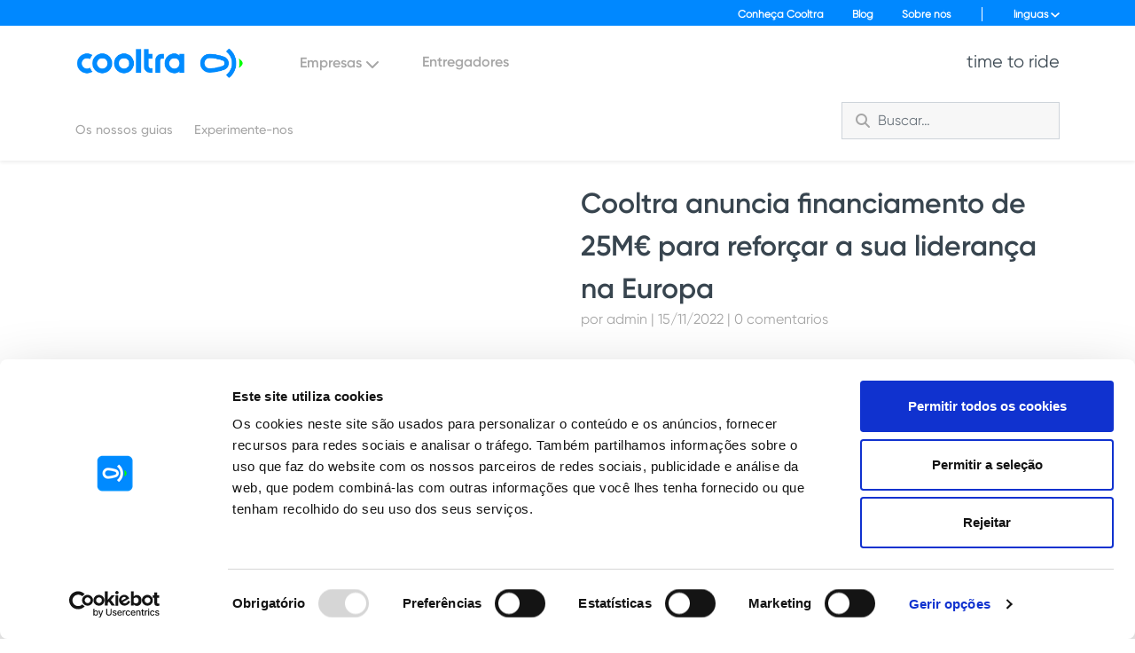

--- FILE ---
content_type: text/html; charset=UTF-8
request_url: https://cooltra.com/pt/blog/financiamento-25m/
body_size: 19698
content:

<!DOCTYPE html>
<html lang="pt">

<head >
	<meta charset="UTF-8">
	<meta http-equiv="X-UA-Compatible" content="IE=edge">
	<meta name="viewport"
		content="width=device-width, initial-scale=1, shrink-to-fit=no, maximum-scale=1.0, user-scalable=no">
	<meta name="format-detection" content="telephone=no">
	<title>
		Cooltra anuncia financiamento de 25M€ para reforçar a sua liderança na Europa - Cooltra	</title>


	<script type="text/javascript"
		id="Cookiebot"
		src="https://consent.cookiebot.com/uc.js"
		data-cbid="80a5b61b-a459-45c3-9fe0-14673641c230"
						data-culture="PT"
				data-blockingmode="auto"
	></script>
<script data-cookieconsent="ignore">
	window.dataLayer = window.dataLayer || [];
	function gtag() {
		dataLayer.push(arguments);
	}
	gtag("consent", "default", {
		ad_storage: "denied",
		analytics_storage: "denied",
		functionality_storage: "denied",
		personalization_storage: "denied",
		security_storage: "granted",
		wait_for_update: 500,
	});
	gtag("set", "ads_data_redaction", true);
	gtag("set", "url_passthrough", true);
</script>
<script data-cookieconsent="ignore">
		(function (w, d, s, l, i) {
		w[l] = w[l] || []; w[l].push({'gtm.start':new Date().getTime(), event: 'gtm.js'});
		var f = d.getElementsByTagName(s)[0],  j = d.createElement(s), dl = l !== 'dataLayer' ? '&l=' + l : '';
		j.async = true; j.src = 'https://www.googletagmanager.com/gtm.js?id=' + i + dl;
		f.parentNode.insertBefore(j, f);})(
		window,
		document,
		'script',
		'dataLayer',
		'GTM-MFQFH9R'
	);
</script>
<meta name='robots' content='index, follow, max-image-preview:large, max-snippet:-1, max-video-preview:-1' />
<link rel="alternate" hreflang="es" href="https://cooltra.com/es/blog/ronda-25m/" />
<link rel="alternate" hreflang="fr" href="https://cooltra.com/fr/blog/boucle-25m/" />
<link rel="alternate" hreflang="it" href="https://cooltra.com/it/blog/round-25m/" />
<link rel="alternate" hreflang="pt" href="https://cooltra.com/pt/blog/financiamento-25m/" />

	<!-- This site is optimized with the Yoast SEO plugin v20.10 - https://yoast.com/wordpress/plugins/seo/ -->
	<meta name="description" content="A Cooltra financia-se para executar o seu ambicioso plano de expansão. A empresa anuncia um novo financiamento de 25 milhões de euros" />
	<link rel="canonical" href="https://cooltra.com/pt/blog/financiamento-25m/" />
	<meta property="og:locale" content="pt_PT" />
	<meta property="og:type" content="article" />
	<meta property="og:title" content="Cooltra anuncia financiamento de 25M€ para reforçar a sua liderança na Europa - Cooltra" />
	<meta property="og:description" content="A Cooltra financia-se para executar o seu ambicioso plano de expansão. A empresa anuncia um novo financiamento de 25 milhões de euros" />
	<meta property="og:url" content="https://cooltra.com/pt/blog/financiamento-25m/" />
	<meta property="og:site_name" content="Cooltra" />
	<meta property="article:publisher" content="https://www.facebook.com/CooltraMotos/" />
	<meta property="article:published_time" content="2022-11-15T14:30:41+00:00" />
	<meta property="article:modified_time" content="2022-11-15T14:39:06+00:00" />
	<meta property="og:image" content="https://cdn.cooltra.com/uploads/2022/11/221103_JR_blog-2.jpg" />
	<meta property="og:image:width" content="550" />
	<meta property="og:image:height" content="348" />
	<meta property="og:image:type" content="image/jpeg" />
	<meta name="author" content="admin" />
	<meta name="twitter:card" content="summary_large_image" />
	<meta name="twitter:creator" content="@cooltra" />
	<meta name="twitter:site" content="@cooltra" />
	<meta name="twitter:label1" content="Written by" />
	<meta name="twitter:data1" content="admin" />
	<meta name="twitter:label2" content="Est. reading time" />
	<meta name="twitter:data2" content="4 minutes" />
	<script type="application/ld+json" class="yoast-schema-graph">{"@context":"https://schema.org","@graph":[{"@type":"Article","@id":"https://cooltra.com/pt/blog/financiamento-25m/#article","isPartOf":{"@id":"https://cooltra.com/pt/blog/financiamento-25m/"},"author":{"name":"admin","@id":"https://cooltra.com/pt/#/schema/person/23a7ea760e43827026c78e406a679611"},"headline":"Cooltra anuncia financiamento de 25M€ para reforçar a sua liderança na Europa","datePublished":"2022-11-15T14:30:41+00:00","dateModified":"2022-11-15T14:39:06+00:00","mainEntityOfPage":{"@id":"https://cooltra.com/pt/blog/financiamento-25m/"},"wordCount":780,"commentCount":0,"publisher":{"@id":"https://cooltra.com/pt/#organization"},"image":{"@id":"https://cooltra.com/pt/blog/financiamento-25m/#primaryimage"},"thumbnailUrl":"https://cdn.cooltra.com/uploads/2022/11/221103_JR_blog-2.jpg","keywords":["cooltra","Previsões de crescimento positivas","motosharing"],"articleSection":["Comunicados de imprensa"],"inLanguage":"pt","potentialAction":[{"@type":"CommentAction","name":"Comment","target":["https://cooltra.com/pt/blog/financiamento-25m/#respond"]}]},{"@type":"WebPage","@id":"https://cooltra.com/pt/blog/financiamento-25m/","url":"https://cooltra.com/pt/blog/financiamento-25m/","name":"Cooltra anuncia financiamento de 25M€ para reforçar a sua liderança na Europa - Cooltra","isPartOf":{"@id":"https://cooltra.com/pt/#website"},"primaryImageOfPage":{"@id":"https://cooltra.com/pt/blog/financiamento-25m/#primaryimage"},"image":{"@id":"https://cooltra.com/pt/blog/financiamento-25m/#primaryimage"},"thumbnailUrl":"https://cdn.cooltra.com/uploads/2022/11/221103_JR_blog-2.jpg","datePublished":"2022-11-15T14:30:41+00:00","dateModified":"2022-11-15T14:39:06+00:00","description":"A Cooltra financia-se para executar o seu ambicioso plano de expansão. A empresa anuncia um novo financiamento de 25 milhões de euros","inLanguage":"pt","potentialAction":[{"@type":"ReadAction","target":["https://cooltra.com/pt/blog/financiamento-25m/"]}]},{"@type":"ImageObject","inLanguage":"pt","@id":"https://cooltra.com/pt/blog/financiamento-25m/#primaryimage","url":"https://cdn.cooltra.com/uploads/2022/11/221103_JR_blog-2.jpg","contentUrl":"https://cdn.cooltra.com/uploads/2022/11/221103_JR_blog-2.jpg","width":550,"height":348},{"@type":"WebSite","@id":"https://cooltra.com/pt/#website","url":"https://cooltra.com/pt/","name":"Cooltra","description":"Alquiler de motos y scooters de gasolina y eléctricas","publisher":{"@id":"https://cooltra.com/pt/#organization"},"potentialAction":[{"@type":"SearchAction","target":{"@type":"EntryPoint","urlTemplate":"https://cooltra.com/pt/?s={search_term_string}"},"query-input":"required name=search_term_string"}],"inLanguage":"pt"},{"@type":"Organization","@id":"https://cooltra.com/pt/#organization","name":"Cooltra","url":"https://cooltra.com/pt/","logo":{"@type":"ImageObject","inLanguage":"pt","@id":"https://cooltra.com/pt/#/schema/logo/image/","url":"https://cdn.cooltra.com/uploads/2022/11/Cooltra_Logo_A.png","contentUrl":"https://cdn.cooltra.com/uploads/2022/11/Cooltra_Logo_A.png","width":300,"height":298,"caption":"Cooltra"},"image":{"@id":"https://cooltra.com/pt/#/schema/logo/image/"},"sameAs":["https://www.facebook.com/CooltraMotos/","https://twitter.com/cooltra","https://www.instagram.com/cooltra_motos/"]},{"@type":"Person","@id":"https://cooltra.com/pt/#/schema/person/23a7ea760e43827026c78e406a679611","name":"admin","image":{"@type":"ImageObject","inLanguage":"pt","@id":"https://cooltra.com/pt/#/schema/person/image/","url":"https://secure.gravatar.com/avatar/7b61ede2ac1ef603a82be78cd6c972ad?s=96&d=mm&r=g","contentUrl":"https://secure.gravatar.com/avatar/7b61ede2ac1ef603a82be78cd6c972ad?s=96&d=mm&r=g","caption":"admin"},"url":"https://cooltra.com/pt/author/admin/"}]}</script>
	<!-- / Yoast SEO plugin. -->


<link rel="alternate" type="application/rss+xml" title="Cooltra &raquo; Cooltra anuncia financiamento de 25M€ para reforçar a sua liderança na Europa Comments Feed" href="https://cooltra.com/pt/blog/financiamento-25m/feed/" />
<script type="text/javascript">
window._wpemojiSettings = {"baseUrl":"https:\/\/s.w.org\/images\/core\/emoji\/14.0.0\/72x72\/","ext":".png","svgUrl":"https:\/\/s.w.org\/images\/core\/emoji\/14.0.0\/svg\/","svgExt":".svg","source":{"concatemoji":"https:\/\/cooltra.com\/wp-includes\/js\/wp-emoji-release.min.js"}};
/*! This file is auto-generated */
!function(e,a,t){var n,r,o,i=a.createElement("canvas"),p=i.getContext&&i.getContext("2d");function s(e,t){p.clearRect(0,0,i.width,i.height),p.fillText(e,0,0);e=i.toDataURL();return p.clearRect(0,0,i.width,i.height),p.fillText(t,0,0),e===i.toDataURL()}function c(e){var t=a.createElement("script");t.src=e,t.defer=t.type="text/javascript",a.getElementsByTagName("head")[0].appendChild(t)}for(o=Array("flag","emoji"),t.supports={everything:!0,everythingExceptFlag:!0},r=0;r<o.length;r++)t.supports[o[r]]=function(e){if(p&&p.fillText)switch(p.textBaseline="top",p.font="600 32px Arial",e){case"flag":return s("\ud83c\udff3\ufe0f\u200d\u26a7\ufe0f","\ud83c\udff3\ufe0f\u200b\u26a7\ufe0f")?!1:!s("\ud83c\uddfa\ud83c\uddf3","\ud83c\uddfa\u200b\ud83c\uddf3")&&!s("\ud83c\udff4\udb40\udc67\udb40\udc62\udb40\udc65\udb40\udc6e\udb40\udc67\udb40\udc7f","\ud83c\udff4\u200b\udb40\udc67\u200b\udb40\udc62\u200b\udb40\udc65\u200b\udb40\udc6e\u200b\udb40\udc67\u200b\udb40\udc7f");case"emoji":return!s("\ud83e\udef1\ud83c\udffb\u200d\ud83e\udef2\ud83c\udfff","\ud83e\udef1\ud83c\udffb\u200b\ud83e\udef2\ud83c\udfff")}return!1}(o[r]),t.supports.everything=t.supports.everything&&t.supports[o[r]],"flag"!==o[r]&&(t.supports.everythingExceptFlag=t.supports.everythingExceptFlag&&t.supports[o[r]]);t.supports.everythingExceptFlag=t.supports.everythingExceptFlag&&!t.supports.flag,t.DOMReady=!1,t.readyCallback=function(){t.DOMReady=!0},t.supports.everything||(n=function(){t.readyCallback()},a.addEventListener?(a.addEventListener("DOMContentLoaded",n,!1),e.addEventListener("load",n,!1)):(e.attachEvent("onload",n),a.attachEvent("onreadystatechange",function(){"complete"===a.readyState&&t.readyCallback()})),(e=t.source||{}).concatemoji?c(e.concatemoji):e.wpemoji&&e.twemoji&&(c(e.twemoji),c(e.wpemoji)))}(window,document,window._wpemojiSettings);
</script>
<style type="text/css">
img.wp-smiley,
img.emoji {
	display: inline !important;
	border: none !important;
	box-shadow: none !important;
	height: 1em !important;
	width: 1em !important;
	margin: 0 0.07em !important;
	vertical-align: -0.1em !important;
	background: none !important;
	padding: 0 !important;
}
</style>
	<link rel='stylesheet' id='wp-block-library-css' href='https://cooltra.com/wp-includes/css/dist/block-library/style.min.css' type='text/css' media='all' />
<link rel='stylesheet' id='classic-theme-styles-css' href='https://cooltra.com/wp-includes/css/classic-themes.min.css' type='text/css' media='all' />
<style id='global-styles-inline-css' type='text/css'>
body{--wp--preset--color--black: #000000;--wp--preset--color--cyan-bluish-gray: #abb8c3;--wp--preset--color--white: #ffffff;--wp--preset--color--pale-pink: #f78da7;--wp--preset--color--vivid-red: #cf2e2e;--wp--preset--color--luminous-vivid-orange: #ff6900;--wp--preset--color--luminous-vivid-amber: #fcb900;--wp--preset--color--light-green-cyan: #7bdcb5;--wp--preset--color--vivid-green-cyan: #00d084;--wp--preset--color--pale-cyan-blue: #8ed1fc;--wp--preset--color--vivid-cyan-blue: #0693e3;--wp--preset--color--vivid-purple: #9b51e0;--wp--preset--gradient--vivid-cyan-blue-to-vivid-purple: linear-gradient(135deg,rgba(6,147,227,1) 0%,rgb(155,81,224) 100%);--wp--preset--gradient--light-green-cyan-to-vivid-green-cyan: linear-gradient(135deg,rgb(122,220,180) 0%,rgb(0,208,130) 100%);--wp--preset--gradient--luminous-vivid-amber-to-luminous-vivid-orange: linear-gradient(135deg,rgba(252,185,0,1) 0%,rgba(255,105,0,1) 100%);--wp--preset--gradient--luminous-vivid-orange-to-vivid-red: linear-gradient(135deg,rgba(255,105,0,1) 0%,rgb(207,46,46) 100%);--wp--preset--gradient--very-light-gray-to-cyan-bluish-gray: linear-gradient(135deg,rgb(238,238,238) 0%,rgb(169,184,195) 100%);--wp--preset--gradient--cool-to-warm-spectrum: linear-gradient(135deg,rgb(74,234,220) 0%,rgb(151,120,209) 20%,rgb(207,42,186) 40%,rgb(238,44,130) 60%,rgb(251,105,98) 80%,rgb(254,248,76) 100%);--wp--preset--gradient--blush-light-purple: linear-gradient(135deg,rgb(255,206,236) 0%,rgb(152,150,240) 100%);--wp--preset--gradient--blush-bordeaux: linear-gradient(135deg,rgb(254,205,165) 0%,rgb(254,45,45) 50%,rgb(107,0,62) 100%);--wp--preset--gradient--luminous-dusk: linear-gradient(135deg,rgb(255,203,112) 0%,rgb(199,81,192) 50%,rgb(65,88,208) 100%);--wp--preset--gradient--pale-ocean: linear-gradient(135deg,rgb(255,245,203) 0%,rgb(182,227,212) 50%,rgb(51,167,181) 100%);--wp--preset--gradient--electric-grass: linear-gradient(135deg,rgb(202,248,128) 0%,rgb(113,206,126) 100%);--wp--preset--gradient--midnight: linear-gradient(135deg,rgb(2,3,129) 0%,rgb(40,116,252) 100%);--wp--preset--duotone--dark-grayscale: url('#wp-duotone-dark-grayscale');--wp--preset--duotone--grayscale: url('#wp-duotone-grayscale');--wp--preset--duotone--purple-yellow: url('#wp-duotone-purple-yellow');--wp--preset--duotone--blue-red: url('#wp-duotone-blue-red');--wp--preset--duotone--midnight: url('#wp-duotone-midnight');--wp--preset--duotone--magenta-yellow: url('#wp-duotone-magenta-yellow');--wp--preset--duotone--purple-green: url('#wp-duotone-purple-green');--wp--preset--duotone--blue-orange: url('#wp-duotone-blue-orange');--wp--preset--font-size--small: 13px;--wp--preset--font-size--medium: 20px;--wp--preset--font-size--large: 36px;--wp--preset--font-size--x-large: 42px;--wp--preset--spacing--20: 0.44rem;--wp--preset--spacing--30: 0.67rem;--wp--preset--spacing--40: 1rem;--wp--preset--spacing--50: 1.5rem;--wp--preset--spacing--60: 2.25rem;--wp--preset--spacing--70: 3.38rem;--wp--preset--spacing--80: 5.06rem;--wp--preset--shadow--natural: 6px 6px 9px rgba(0, 0, 0, 0.2);--wp--preset--shadow--deep: 12px 12px 50px rgba(0, 0, 0, 0.4);--wp--preset--shadow--sharp: 6px 6px 0px rgba(0, 0, 0, 0.2);--wp--preset--shadow--outlined: 6px 6px 0px -3px rgba(255, 255, 255, 1), 6px 6px rgba(0, 0, 0, 1);--wp--preset--shadow--crisp: 6px 6px 0px rgba(0, 0, 0, 1);}:where(.is-layout-flex){gap: 0.5em;}body .is-layout-flow > .alignleft{float: left;margin-inline-start: 0;margin-inline-end: 2em;}body .is-layout-flow > .alignright{float: right;margin-inline-start: 2em;margin-inline-end: 0;}body .is-layout-flow > .aligncenter{margin-left: auto !important;margin-right: auto !important;}body .is-layout-constrained > .alignleft{float: left;margin-inline-start: 0;margin-inline-end: 2em;}body .is-layout-constrained > .alignright{float: right;margin-inline-start: 2em;margin-inline-end: 0;}body .is-layout-constrained > .aligncenter{margin-left: auto !important;margin-right: auto !important;}body .is-layout-constrained > :where(:not(.alignleft):not(.alignright):not(.alignfull)){max-width: var(--wp--style--global--content-size);margin-left: auto !important;margin-right: auto !important;}body .is-layout-constrained > .alignwide{max-width: var(--wp--style--global--wide-size);}body .is-layout-flex{display: flex;}body .is-layout-flex{flex-wrap: wrap;align-items: center;}body .is-layout-flex > *{margin: 0;}:where(.wp-block-columns.is-layout-flex){gap: 2em;}.has-black-color{color: var(--wp--preset--color--black) !important;}.has-cyan-bluish-gray-color{color: var(--wp--preset--color--cyan-bluish-gray) !important;}.has-white-color{color: var(--wp--preset--color--white) !important;}.has-pale-pink-color{color: var(--wp--preset--color--pale-pink) !important;}.has-vivid-red-color{color: var(--wp--preset--color--vivid-red) !important;}.has-luminous-vivid-orange-color{color: var(--wp--preset--color--luminous-vivid-orange) !important;}.has-luminous-vivid-amber-color{color: var(--wp--preset--color--luminous-vivid-amber) !important;}.has-light-green-cyan-color{color: var(--wp--preset--color--light-green-cyan) !important;}.has-vivid-green-cyan-color{color: var(--wp--preset--color--vivid-green-cyan) !important;}.has-pale-cyan-blue-color{color: var(--wp--preset--color--pale-cyan-blue) !important;}.has-vivid-cyan-blue-color{color: var(--wp--preset--color--vivid-cyan-blue) !important;}.has-vivid-purple-color{color: var(--wp--preset--color--vivid-purple) !important;}.has-black-background-color{background-color: var(--wp--preset--color--black) !important;}.has-cyan-bluish-gray-background-color{background-color: var(--wp--preset--color--cyan-bluish-gray) !important;}.has-white-background-color{background-color: var(--wp--preset--color--white) !important;}.has-pale-pink-background-color{background-color: var(--wp--preset--color--pale-pink) !important;}.has-vivid-red-background-color{background-color: var(--wp--preset--color--vivid-red) !important;}.has-luminous-vivid-orange-background-color{background-color: var(--wp--preset--color--luminous-vivid-orange) !important;}.has-luminous-vivid-amber-background-color{background-color: var(--wp--preset--color--luminous-vivid-amber) !important;}.has-light-green-cyan-background-color{background-color: var(--wp--preset--color--light-green-cyan) !important;}.has-vivid-green-cyan-background-color{background-color: var(--wp--preset--color--vivid-green-cyan) !important;}.has-pale-cyan-blue-background-color{background-color: var(--wp--preset--color--pale-cyan-blue) !important;}.has-vivid-cyan-blue-background-color{background-color: var(--wp--preset--color--vivid-cyan-blue) !important;}.has-vivid-purple-background-color{background-color: var(--wp--preset--color--vivid-purple) !important;}.has-black-border-color{border-color: var(--wp--preset--color--black) !important;}.has-cyan-bluish-gray-border-color{border-color: var(--wp--preset--color--cyan-bluish-gray) !important;}.has-white-border-color{border-color: var(--wp--preset--color--white) !important;}.has-pale-pink-border-color{border-color: var(--wp--preset--color--pale-pink) !important;}.has-vivid-red-border-color{border-color: var(--wp--preset--color--vivid-red) !important;}.has-luminous-vivid-orange-border-color{border-color: var(--wp--preset--color--luminous-vivid-orange) !important;}.has-luminous-vivid-amber-border-color{border-color: var(--wp--preset--color--luminous-vivid-amber) !important;}.has-light-green-cyan-border-color{border-color: var(--wp--preset--color--light-green-cyan) !important;}.has-vivid-green-cyan-border-color{border-color: var(--wp--preset--color--vivid-green-cyan) !important;}.has-pale-cyan-blue-border-color{border-color: var(--wp--preset--color--pale-cyan-blue) !important;}.has-vivid-cyan-blue-border-color{border-color: var(--wp--preset--color--vivid-cyan-blue) !important;}.has-vivid-purple-border-color{border-color: var(--wp--preset--color--vivid-purple) !important;}.has-vivid-cyan-blue-to-vivid-purple-gradient-background{background: var(--wp--preset--gradient--vivid-cyan-blue-to-vivid-purple) !important;}.has-light-green-cyan-to-vivid-green-cyan-gradient-background{background: var(--wp--preset--gradient--light-green-cyan-to-vivid-green-cyan) !important;}.has-luminous-vivid-amber-to-luminous-vivid-orange-gradient-background{background: var(--wp--preset--gradient--luminous-vivid-amber-to-luminous-vivid-orange) !important;}.has-luminous-vivid-orange-to-vivid-red-gradient-background{background: var(--wp--preset--gradient--luminous-vivid-orange-to-vivid-red) !important;}.has-very-light-gray-to-cyan-bluish-gray-gradient-background{background: var(--wp--preset--gradient--very-light-gray-to-cyan-bluish-gray) !important;}.has-cool-to-warm-spectrum-gradient-background{background: var(--wp--preset--gradient--cool-to-warm-spectrum) !important;}.has-blush-light-purple-gradient-background{background: var(--wp--preset--gradient--blush-light-purple) !important;}.has-blush-bordeaux-gradient-background{background: var(--wp--preset--gradient--blush-bordeaux) !important;}.has-luminous-dusk-gradient-background{background: var(--wp--preset--gradient--luminous-dusk) !important;}.has-pale-ocean-gradient-background{background: var(--wp--preset--gradient--pale-ocean) !important;}.has-electric-grass-gradient-background{background: var(--wp--preset--gradient--electric-grass) !important;}.has-midnight-gradient-background{background: var(--wp--preset--gradient--midnight) !important;}.has-small-font-size{font-size: var(--wp--preset--font-size--small) !important;}.has-medium-font-size{font-size: var(--wp--preset--font-size--medium) !important;}.has-large-font-size{font-size: var(--wp--preset--font-size--large) !important;}.has-x-large-font-size{font-size: var(--wp--preset--font-size--x-large) !important;}
.wp-block-navigation a:where(:not(.wp-element-button)){color: inherit;}
:where(.wp-block-columns.is-layout-flex){gap: 2em;}
.wp-block-pullquote{font-size: 1.5em;line-height: 1.6;}
</style>
<link rel='stylesheet' id='mapsmarkerpro-css' href='https://cooltra.com/wp-content/plugins/maps-marker-pro/css/mapsmarkerpro.css' type='text/css' media='all' />
<link rel='stylesheet' id='wp-faq-public-style-css' href='https://cooltra.com/wp-content/plugins/sp-faq/assets/css/wp-faq-public.css' type='text/css' media='all' />
<link rel='stylesheet' id='vehicle_icons-css' href='https://cooltra.com/wp-content/plugins/vehicle_icons/public/css/vehicle_icons-public.css' type='text/css' media='all' />
<link rel='stylesheet' id='qtip2css-css' href='https://cooltra.com/wp-content/plugins/wordpress-tooltips/js/qtip2/jquery.qtip.min.css' type='text/css' media='all' />
<link rel='stylesheet' id='directorycss-css' href='https://cooltra.com/wp-content/plugins/wordpress-tooltips/js/jdirectory/directory.min.css' type='text/css' media='all' />
<link rel='stylesheet' id='wpsl-styles-css' href='https://cooltra.com/wp-content/plugins/wp-store-locator/css/styles.min.css' type='text/css' media='all' />
<link rel='stylesheet' id='styles-css' href='https://cooltra.com/wp-content/themes/cooltra-child/assets/css/styles.css' type='text/css' media='all' />
<link rel='stylesheet' id='chld_thm_cfg_parent-css' href='https://cooltra.com/wp-content/themes/cooltra/style.css' type='text/css' media='all' />
<link rel='stylesheet' id='fonts-googleapis-montserrat-css' href='https://fonts.googleapis.com/css?family=Montserrat%3A300%2C400' type='text/css' media='all' />
<link rel='stylesheet' id='style-css' href='https://cooltra.com/wp-content/themes/cooltra-child/style.css' type='text/css' media='all' />
<link rel='stylesheet' id='leaflet-css' href='https://unpkg.com/leaflet@1.3.4/dist/leaflet.css' type='text/css' media='all' />
<link rel='stylesheet' id='font-awesome-official-css' href='https://use.fontawesome.com/releases/v6.7.1/css/all.css' type='text/css' media='all' integrity="sha384-QI8z31KmtR+tk1MYi0DfgxrjYgpTpLLol3bqZA/Q1Y8BvH+6k7/Huoj38gQOaCS7" crossorigin="anonymous" />
<link rel='stylesheet' id='font-awesome-official-v4shim-css' href='https://use.fontawesome.com/releases/v6.7.1/css/v4-shims.css' type='text/css' media='all' integrity="sha384-R64+fQmO33bGWclNEac7wTslE6q6qYBlYBl8/ih3jdfiYZsUJ3OvPpaWQNgnKZL0" crossorigin="anonymous" />
<script type='text/javascript' src='https://cooltra.com/wp-content/themes/cooltra-child/assets/js/jquery-3.7.0.min.js' id='jquery-js'></script>
<script type='text/javascript' src='https://cooltra.com/wp-content/plugins/vehicle_icons/public/js/vehicle_icons-public.js' id='vehicle_icons-js'></script>
<script type='text/javascript' src='https://cooltra.com/wp-content/plugins/wordpress-tooltips/js/jquery-migrate-3.3.2.min.js' id='loadedjquerymigratejs-js'></script>
<script type='text/javascript' src='https://cooltra.com/wp-content/plugins/wordpress-tooltips/js/qtip2/jquery.qtip.min.js' id='qtip2js-js'></script>
<script type='text/javascript' src='https://cooltra.com/wp-content/plugins/wordpress-tooltips/js/jdirectory/jquery.directory.min.js' id='directoryjs-js'></script>
<script type='text/javascript' src='https://cooltra.com/wp-content/themes/cooltra-child/assets/js/aews.js' id='aews-js'></script>

<!-- Google Analytics snippet added by Site Kit -->
<script type='text/javascript' src='https://www.googletagmanager.com/gtag/js?id=G-84KKDEM025' id='google_gtagjs-js' async></script>
<script type='text/javascript' id='google_gtagjs-js-after'>
window.dataLayer = window.dataLayer || [];function gtag(){dataLayer.push(arguments);}
gtag('set', 'linker', {"domains":["cooltra.com"]} );
gtag("js", new Date());
gtag("set", "developer_id.dZTNiMT", true);
gtag("config", "G-84KKDEM025");
gtag("config", "AW-981989528");
</script>

<!-- End Google Analytics snippet added by Site Kit -->
<link rel="https://api.w.org/" href="https://cooltra.com/pt/wp-json/" /><link rel="alternate" type="application/json" href="https://cooltra.com/pt/wp-json/wp/v2/posts/72072" /><link rel="EditURI" type="application/rsd+xml" title="RSD" href="https://cooltra.com/xmlrpc.php?rsd" />
<link rel="wlwmanifest" type="application/wlwmanifest+xml" href="https://cooltra.com/wp-includes/wlwmanifest.xml" />
<link rel='shortlink' href='https://cooltra.com/pt/?p=72072' />
<link rel="alternate" type="application/json+oembed" href="https://cooltra.com/pt/wp-json/oembed/1.0/embed?url=https%3A%2F%2Fcooltra.com%2Fpt%2Fblog%2Ffinanciamento-25m%2F" />
<link rel="alternate" type="text/xml+oembed" href="https://cooltra.com/pt/wp-json/oembed/1.0/embed?url=https%3A%2F%2Fcooltra.com%2Fpt%2Fblog%2Ffinanciamento-25m%2F&#038;format=xml" />
<meta name="generator" content="WPML ver:4.6.4 stt:38,1,4,3,27,65,2;" />
<meta name="generator" content="Site Kit by Google 1.104.0" /><!-- HFCM by 99 Robots - Snippet # 6: facebook -->
<!-- Meta Pixel Code -->
<script>
!function(f,b,e,v,n,t,s)
{if(f.fbq)return;n=f.fbq=function(){n.callMethod?
n.callMethod.apply(n,arguments):n.queue.push(arguments)};
if(!f._fbq)f._fbq=n;n.push=n;n.loaded=!0;n.version='2.0';
n.queue=[];t=b.createElement(e);t.async=!0;
t.src=v;s=b.getElementsByTagName(e)[0];
s.parentNode.insertBefore(t,s)}(window, document,'script',
'https://connect.facebook.net/en_US/fbevents.js');
fbq('init', '732593600592864');
fbq('track', 'PageView');
</script>
<noscript><img height="1" width="1" style="display:none"
src="https://www.facebook.com/tr?id=732593600592864&ev=PageView&noscript=1"
/></noscript>
<!-- End Meta Pixel Code -->


<!-- /end HFCM by 99 Robots -->
<!-- HFCM by 99 Robots - Snippet # 8: Google Analytics 4 - G-84KKDEM025 -->
<!-- Global site tag (gtag.js) - Google Analytics -->
<script async src="https://www.googletagmanager.com/gtag/js?id=GTM-MFQFH9R"></script>
<script>
  window.dataLayer = window.dataLayer || [];
  function gtag(){dataLayer.push(arguments);}
  gtag('js', new Date());

  gtag('config', 'GTM-MFQFH9R');
</script>
<!-- /end HFCM by 99 Robots -->
<!-- HFCM by 99 Robots - Snippet # 28: Sentry Alterego -->
<script src="https://cdnjs.cloudflare.com/ajax/libs/slick-carousel/1.8.1/slick.min.js"></script>
<!-- /end HFCM by 99 Robots -->
<!-- Facebook Pixel Code -->
<script>
!function(f,b,e,v,n,t,s){if(f.fbq)return;n=f.fbq=function(){n.callMethod?
n.callMethod.apply(n,arguments):n.queue.push(arguments)};if(!f._fbq)f._fbq=n;
n.push=n;n.loaded=!0;n.version='2.0';n.queue=[];t=b.createElement(e);t.async=!0;
t.src=v;s=b.getElementsByTagName(e)[0];s.parentNode.insertBefore(t,s)}(window,
document,'script','//connect.facebook.net/en_US/fbevents.js');

fbq('init', '1497879187175843');
fbq('track', "PageView");</script>
<noscript><img height="1" width="1" style="display:none"
src="https://www.facebook.com/tr?id=1497879187175843&ev=PageView&noscript=1"
/></noscript>
<!-- End Facebook Pixel Code --> 	<script type="text/javascript">	
	if(typeof jQuery=='undefined')
	{
		document.write('<'+'script src="https://cooltra.com/wp-content/plugins//wordpress-tooltips/js/qtip/jquery.js" type="text/javascript"></'+'script>');
	}
	</script>
	<script type="text/javascript">

	function toolTips(whichID,theTipContent)
	{
    		theTipContent = theTipContent.replace('[[[[[','');
    		theTipContent = theTipContent.replace(']]]]]','');
    		theTipContent = theTipContent.replace('@@@@','');
    		theTipContent = theTipContent.replace('####','');
    		theTipContent = theTipContent.replace('%%%%','');
    		theTipContent = theTipContent.replace('//##','');
    		theTipContent = theTipContent.replace('##]]','');
    		    		    		    		
			jQuery(whichID).qtip
			(
				{
					content:
					{
						text:theTipContent,
												
					},
   					style:
   					{
   					   						classes:' qtip-light wordpress-tooltip-free qtip-rounded qtip-shadow tipscale'
    				},
    				position:
    				{
    					viewport: jQuery(window),
    					my: 'bottom center',
    					at: 'top center'
    				},
					show:'mouseover',
					hide: { fixed: true, delay: 200 }
				}
			)
	}
</script>
	
	<style type="text/css">
	.tooltips_table .tooltipsall
	{
		border-bottom:none !important;
	}
	.tooltips_table span {
    color: inherit !important;
	}
	.qtip-content .tooltipsall
	{
		border-bottom:none !important;
		color: inherit !important;
	}
	
		.tooltipsincontent
	{
		border-bottom:2px dotted #888;	
	}

	.tooltipsPopupCreditLink a
	{
		color:gray;
	}	
	</style>
			<style type="text/css">
			.navitems a
			{
				text-decoration: none !important;
			}
		</style>
				<style type="text/css">	
		.qtip-content
		{
			font-size:13px !important;
		}
		</style>
<link rel="icon" href="https://cooltra.com/favicon.ico"><!--[if lt IE 9]><script src="https://cdnjs.cloudflare.com/ajax/libs/html5shiv/r29/html5.min.js"></script><![endif]--><meta name="google-site-verification" content="w637m_bgeqsi7pnylNiFXftRnThXhE5ixAiJE8Qzg_Q"><link rel="icon" href="https://cdn.cooltra.com/uploads/2020/11/cropped-favicon-cooltra-64px-2-32x32.png" sizes="32x32" />
<link rel="icon" href="https://cdn.cooltra.com/uploads/2020/11/cropped-favicon-cooltra-64px-2-192x192.png" sizes="192x192" />
<link rel="apple-touch-icon" href="https://cdn.cooltra.com/uploads/2020/11/cropped-favicon-cooltra-64px-2-180x180.png" />
<meta name="msapplication-TileImage" content="https://cdn.cooltra.com/uploads/2020/11/cropped-favicon-cooltra-64px-2-270x270.png" />
		<style type="text/css" id="wp-custom-css">
			@media (max-width: 767px) {
	.insurance-box.mobile-show .hoverTarget{height: auto;    display: table-cell;}
}
@media (min-width: 1200px) {
	#wpforms-75707-field_9{
	position: absolute;
  bottom: 10px;
}
}
#list-phone-contact, #footer-phone-contact {
	display: none;
}

.animsition-loading{
  display:none !important;
}

.wrapper.loading{
opacity:1 !important;
}
    


img{
	max-width:100%;
}

.insurance-shield {
    height: 80px;
}

.insurance-box-discount{
	display:none;
}

.insurance-box-old-price{
	display: none;
}

.insurance-box-type td {
    display: flex;
    text-align: right;
    line-height: 1;
    align-items: center;
    justify-content: flex-end;
}

.checkoutInsurance .insurance-box-type td,.checkoutInsurance .insurance-box-values td {
    	min-height: 30px;
}
.classtoolTipsCustomShortCode{
    border-bottom: 0px !important;
    color: #0088ff!important;
    font-size: 21px!important;
    height: 19px !important;
    font-weight: 900;
    font-family: "Gilroy-SemiBold";
    line-height: 60%;
    display: inline-block!important;
    margin: 0px !important;
    padding-left: 4px !important;
    vertical-align: text-top!important;
    width: 24px !important;
}
.classtoolTipsCustomShortCode{
	cursor:pointer;
}
.qtip-content{
	line-height: initial;
  font-size: 12px;
}
#zendesk_field_1{
    display: inline-flex;
    position: absolute;
	bottom: -18px;
	left: 0;
	margin-top:10px;
}
#zendesk_field_1 > input{
	height: 20px;
  width: 40px;
}
#zendesk_field_1 > .zrf_field_title{
	display:none;
}
#zrf_submit{
	float: right;
}
.bg-blue .wpforms-field-label-inline a {
	color:white;
	text-decoration: underline!important;
}
.bg-blue .wpforms-submit{
	background-color:#004DB2!important;
}
.card-box-item2{
	margin-left:10px;
}
code{
	color:rgb(56, 69, 79)!important;
	font-size:16px!important;
}


		</style>
		

	<!-- Latest compiled and minified CSS -->
	<link rel="stylesheet" href="https://cooltra.com/wp-content/themes/cooltra-child/css/bootstrap.min.css">
	<link rel="stylesheet" href="https://cooltra.com/wp-content/themes/cooltra-child/css/fonts.css">

	<link rel="stylesheet" href="https://cooltra.com/wp-content/themes/cooltra-child/css/2020.css">


	<style type="text/css">
			</style>
</head>

<body class="post-template-default single single-post postid-72072 single-format-standard">

	<svg xmlns="http://www.w3.org/2000/svg" viewBox="0 0 0 0" width="0" height="0" focusable="false" role="none" style="visibility: hidden; position: absolute; left: -9999px; overflow: hidden;" ><defs><filter id="wp-duotone-dark-grayscale"><feColorMatrix color-interpolation-filters="sRGB" type="matrix" values=" .299 .587 .114 0 0 .299 .587 .114 0 0 .299 .587 .114 0 0 .299 .587 .114 0 0 " /><feComponentTransfer color-interpolation-filters="sRGB" ><feFuncR type="table" tableValues="0 0.49803921568627" /><feFuncG type="table" tableValues="0 0.49803921568627" /><feFuncB type="table" tableValues="0 0.49803921568627" /><feFuncA type="table" tableValues="1 1" /></feComponentTransfer><feComposite in2="SourceGraphic" operator="in" /></filter></defs></svg><svg xmlns="http://www.w3.org/2000/svg" viewBox="0 0 0 0" width="0" height="0" focusable="false" role="none" style="visibility: hidden; position: absolute; left: -9999px; overflow: hidden;" ><defs><filter id="wp-duotone-grayscale"><feColorMatrix color-interpolation-filters="sRGB" type="matrix" values=" .299 .587 .114 0 0 .299 .587 .114 0 0 .299 .587 .114 0 0 .299 .587 .114 0 0 " /><feComponentTransfer color-interpolation-filters="sRGB" ><feFuncR type="table" tableValues="0 1" /><feFuncG type="table" tableValues="0 1" /><feFuncB type="table" tableValues="0 1" /><feFuncA type="table" tableValues="1 1" /></feComponentTransfer><feComposite in2="SourceGraphic" operator="in" /></filter></defs></svg><svg xmlns="http://www.w3.org/2000/svg" viewBox="0 0 0 0" width="0" height="0" focusable="false" role="none" style="visibility: hidden; position: absolute; left: -9999px; overflow: hidden;" ><defs><filter id="wp-duotone-purple-yellow"><feColorMatrix color-interpolation-filters="sRGB" type="matrix" values=" .299 .587 .114 0 0 .299 .587 .114 0 0 .299 .587 .114 0 0 .299 .587 .114 0 0 " /><feComponentTransfer color-interpolation-filters="sRGB" ><feFuncR type="table" tableValues="0.54901960784314 0.98823529411765" /><feFuncG type="table" tableValues="0 1" /><feFuncB type="table" tableValues="0.71764705882353 0.25490196078431" /><feFuncA type="table" tableValues="1 1" /></feComponentTransfer><feComposite in2="SourceGraphic" operator="in" /></filter></defs></svg><svg xmlns="http://www.w3.org/2000/svg" viewBox="0 0 0 0" width="0" height="0" focusable="false" role="none" style="visibility: hidden; position: absolute; left: -9999px; overflow: hidden;" ><defs><filter id="wp-duotone-blue-red"><feColorMatrix color-interpolation-filters="sRGB" type="matrix" values=" .299 .587 .114 0 0 .299 .587 .114 0 0 .299 .587 .114 0 0 .299 .587 .114 0 0 " /><feComponentTransfer color-interpolation-filters="sRGB" ><feFuncR type="table" tableValues="0 1" /><feFuncG type="table" tableValues="0 0.27843137254902" /><feFuncB type="table" tableValues="0.5921568627451 0.27843137254902" /><feFuncA type="table" tableValues="1 1" /></feComponentTransfer><feComposite in2="SourceGraphic" operator="in" /></filter></defs></svg><svg xmlns="http://www.w3.org/2000/svg" viewBox="0 0 0 0" width="0" height="0" focusable="false" role="none" style="visibility: hidden; position: absolute; left: -9999px; overflow: hidden;" ><defs><filter id="wp-duotone-midnight"><feColorMatrix color-interpolation-filters="sRGB" type="matrix" values=" .299 .587 .114 0 0 .299 .587 .114 0 0 .299 .587 .114 0 0 .299 .587 .114 0 0 " /><feComponentTransfer color-interpolation-filters="sRGB" ><feFuncR type="table" tableValues="0 0" /><feFuncG type="table" tableValues="0 0.64705882352941" /><feFuncB type="table" tableValues="0 1" /><feFuncA type="table" tableValues="1 1" /></feComponentTransfer><feComposite in2="SourceGraphic" operator="in" /></filter></defs></svg><svg xmlns="http://www.w3.org/2000/svg" viewBox="0 0 0 0" width="0" height="0" focusable="false" role="none" style="visibility: hidden; position: absolute; left: -9999px; overflow: hidden;" ><defs><filter id="wp-duotone-magenta-yellow"><feColorMatrix color-interpolation-filters="sRGB" type="matrix" values=" .299 .587 .114 0 0 .299 .587 .114 0 0 .299 .587 .114 0 0 .299 .587 .114 0 0 " /><feComponentTransfer color-interpolation-filters="sRGB" ><feFuncR type="table" tableValues="0.78039215686275 1" /><feFuncG type="table" tableValues="0 0.94901960784314" /><feFuncB type="table" tableValues="0.35294117647059 0.47058823529412" /><feFuncA type="table" tableValues="1 1" /></feComponentTransfer><feComposite in2="SourceGraphic" operator="in" /></filter></defs></svg><svg xmlns="http://www.w3.org/2000/svg" viewBox="0 0 0 0" width="0" height="0" focusable="false" role="none" style="visibility: hidden; position: absolute; left: -9999px; overflow: hidden;" ><defs><filter id="wp-duotone-purple-green"><feColorMatrix color-interpolation-filters="sRGB" type="matrix" values=" .299 .587 .114 0 0 .299 .587 .114 0 0 .299 .587 .114 0 0 .299 .587 .114 0 0 " /><feComponentTransfer color-interpolation-filters="sRGB" ><feFuncR type="table" tableValues="0.65098039215686 0.40392156862745" /><feFuncG type="table" tableValues="0 1" /><feFuncB type="table" tableValues="0.44705882352941 0.4" /><feFuncA type="table" tableValues="1 1" /></feComponentTransfer><feComposite in2="SourceGraphic" operator="in" /></filter></defs></svg><svg xmlns="http://www.w3.org/2000/svg" viewBox="0 0 0 0" width="0" height="0" focusable="false" role="none" style="visibility: hidden; position: absolute; left: -9999px; overflow: hidden;" ><defs><filter id="wp-duotone-blue-orange"><feColorMatrix color-interpolation-filters="sRGB" type="matrix" values=" .299 .587 .114 0 0 .299 .587 .114 0 0 .299 .587 .114 0 0 .299 .587 .114 0 0 " /><feComponentTransfer color-interpolation-filters="sRGB" ><feFuncR type="table" tableValues="0.098039215686275 1" /><feFuncG type="table" tableValues="0 0.66274509803922" /><feFuncB type="table" tableValues="0.84705882352941 0.41960784313725" /><feFuncA type="table" tableValues="1 1" /></feComponentTransfer><feComposite in2="SourceGraphic" operator="in" /></filter></defs></svg>
	
			<div class="modal modal-fs fade" id="modalMenu" tabindex="-1" aria-labelledby="modalMenuLabel" aria-hidden="true">
				<div class="modal-dialog ">
					<div class="modal-content">
						<div class="modal-header mb-0">
							<button type="button" class="close" data-dismiss="modal" aria-label="Close">
								<img src="https://cooltra.com/wp-content/themes/cooltra-child/img/close.svg" alt="">
							</button>
						</div>
						<div class="modal-body mt-0">
							<div class="d-flex flex-column h-100">
								<div class="mb-4">
									<img src="https://cooltra.com/wp-content/themes/cooltra-child/img/logo.png"
										class="img-fluid logo-fs" alt="">
								</div>
								<div class="main-menu-body" data-backtxt="Atrás">

									<div class="modal-main-menu">
										<div class="menu-principal-pt-2020-container"><ul id="menu-principal-pt-2020" class="menu"><li id="menu-item-23623" class="menu-item menu-item-type-post_type menu-item-object-page menu-item-has-children menu-item-23623"><a href="https://cooltra.com/pt/motos-empresas/">Empresas</a>
<ul class="sub-menu">
	<li id="menu-item-31691" class="menu-item menu-item-type-custom menu-item-object-custom menu-item-31691"><a href="https://business.cooltra.com/pt/pt/">Renting</a></li>
	<li id="menu-item-80787" class="menu-item menu-item-type-post_type menu-item-object-page menu-item-80787"><a href="https://cooltra.com/pt/mobility-for-business/">Mobility for Business</a></li>
	<li id="menu-item-31686" class="menu-item menu-item-type-custom menu-item-object-custom menu-item-31686"><a href="http://Sharing%20for%20employees">Sharing para colaboradores</a></li>
	<li id="menu-item-52213" class="menu-item menu-item-type-custom menu-item-object-custom menu-item-52213"><a href="https://cooltra.com/pt/credito-sharing/">Credit Sale</a></li>
</ul>
</li>
<li id="menu-item-90545" class="menu-item menu-item-type-custom menu-item-object-custom menu-item-90545"><a href="/pt/estafetas-riders/">Entregadores</a></li>
</ul></div>									</div>
									<hr>
									<div class="modal-secondary-menu">
										<a href="https://cooltra.com/pt/conheca-cooltra/">Conheça Cooltra</a>
<a href="https://cooltra.com/pt/blog/">Blog</a>
									</div>
									<div class="languages-menu">
										<a href="#" class="languages d-block w-100" data-toggle="dropdown">
											línguas											<div class="float-right">
												<img class="mr-1"
													src="/wp-content/plugins/sitepress-multilingual-cms/res/flags/pt.png">
												<img width="20"
													src="https://cooltra.com/wp-content/themes/cooltra-child/img/ico-arrow-down-dark.svg"
													alt="">
											</div>

										</a>
										<div class="dropdown-menu text-right mr-auto">
											<a class="dropdown-item pr-3 " href="https://cooltra.com/en/"><img class="mr-1" src="/wp-content/plugins/sitepress-multilingual-cms/res/flags/en.png">EN</a><a class="dropdown-item pr-3 " href="https://cooltra.com/es/blog/ronda-25m/"><img class="mr-1" src="/wp-content/plugins/sitepress-multilingual-cms/res/flags/es.png">ES</a><a class="dropdown-item pr-3 " href="https://cooltra.com/fr/blog/boucle-25m/"><img class="mr-1" src="/wp-content/plugins/sitepress-multilingual-cms/res/flags/fr.png">FR</a><a class="dropdown-item pr-3 " href="https://cooltra.com/de/"><img class="mr-1" src="/wp-content/plugins/sitepress-multilingual-cms/res/flags/de.png">DE</a><a class="dropdown-item pr-3 " href="https://cooltra.com/it/blog/round-25m/"><img class="mr-1" src="/wp-content/plugins/sitepress-multilingual-cms/res/flags/it.png">IT</a><a class="dropdown-item pr-3 active text-white" href="https://cooltra.com/pt/blog/financiamento-25m/"><img class="mr-1" src="/wp-content/plugins/sitepress-multilingual-cms/res/flags/pt.png">PT</a><a class="dropdown-item pr-3 " href="https://cooltra.com/nl/"><img class="mr-1" src="/wp-content/plugins/sitepress-multilingual-cms/res/flags/nl.png">NL</a>										</div>
									</div>

								</div>

								<div class="slogan text-center mt-auto">
									time to ride								</div>
							</div>

						</div>




					</div>
				</div>
			</div>

			
				<div class="modal modal-fs fade" id="modalSubMenu" tabindex="-1" aria-labelledby="modalSubMenuLabel"
					aria-hidden="true">
					<div class="modal-dialog ">
						<div class="modal-content">
							<div class="modal-header">
								<div class="submenu-category">
																	</div>
								<button type="button" class="close" data-dismiss="modal" aria-label="Close">
									<img src="https://cooltra.com/wp-content/themes/cooltra-child/img/close.svg" alt="">
								</button>
							</div>
							<div class="modal-body">

								<div class="modal-submenu">
									<div class="menu-blog-sub-pt-container"><ul id="menu-blog-sub-pt" class="menu"><li id="menu-item-31920" class="menu-item menu-item-type-post_type menu-item-object-page menu-item-31920"><a href="https://cooltra.com/pt/nuestras-guias/">Os nossos guias</a></li>
<li id="menu-item-31921" class="menu-item menu-item-type-post_type menu-item-object-page menu-item-31921"><a href="https://cooltra.com/pt/pruebanos/">Experimente-nos</a></li>
</ul></div>								</div>

							</div>
						</div>
					</div>
				</div>
			
			<b class="animsition-loading"></b>



			<div class="sticky-top shadow-sm">


				<div class="topbar d-none d-lg-block">
					<div class="container text-right">
						<ul id="menu-top-menu-2020-pt-1" class="menu" style="display: inline-flex; list-style:none; margin-bottom: 0px" itemscope itemtype="http://www.schema.org/SiteNavigationElement"><li  class="menu-item menu-item-type-post_type menu-item-object-page menu-item-72994 nav-item"><a itemprop="url" href="https://cooltra.com/pt/conheca-cooltra/" class="nav-link"><span itemprop="name">Conheça Cooltra</span></a></li>
<li  class="menu-item menu-item-type-post_type menu-item-object-page current_page_parent menu-item-23625 nav-item active"><a itemprop="url" href="https://cooltra.com/pt/blog/" class="nav-link"><span itemprop="name">Blog</span></a></li>
<li  id="menu-item-32139" class="menu-item menu-item-type-post_type menu-item-object-page menu-item-32139 nav-item"><a itemprop="url" href="https://cooltra.com/pt/conheca-cooltra/" class="nav-link"><span itemprop="name">Sobre nós</span></a></li>
</ul>						<div class="separator"></div>
						<div class="dropdown" style="display:inline-block">
							<a href="#" class="languages mr-0" data-toggle="dropdown" id="languageMenu" aria-haspopup="true"
								aria-expanded="false">
								línguas <img
									src="https://cooltra.com/wp-content/themes/cooltra-child/img/ico-arrow-down.svg" alt="">

							</a>
							<div class="dropdown-menu" aria-labelledby="languageMenu">
								<a class="dropdown-item " href="https://cooltra.com/en/"><img class="mr-1" src="/wp-content/plugins/sitepress-multilingual-cms/res/flags/en.png">EN</a><a class="dropdown-item " href="https://cooltra.com/es/blog/ronda-25m/"><img class="mr-1" src="/wp-content/plugins/sitepress-multilingual-cms/res/flags/es.png">ES</a><a class="dropdown-item " href="https://cooltra.com/fr/blog/boucle-25m/"><img class="mr-1" src="/wp-content/plugins/sitepress-multilingual-cms/res/flags/fr.png">FR</a><a class="dropdown-item " href="https://cooltra.com/de/"><img class="mr-1" src="/wp-content/plugins/sitepress-multilingual-cms/res/flags/de.png">DE</a><a class="dropdown-item " href="https://cooltra.com/it/blog/round-25m/"><img class="mr-1" src="/wp-content/plugins/sitepress-multilingual-cms/res/flags/it.png">IT</a><a class="dropdown-item active" href="https://cooltra.com/pt/blog/financiamento-25m/"><img class="mr-1" src="/wp-content/plugins/sitepress-multilingual-cms/res/flags/pt.png">PT</a><a class="dropdown-item " href="https://cooltra.com/nl/"><img class="mr-1" src="/wp-content/plugins/sitepress-multilingual-cms/res/flags/nl.png">NL</a>							</div>
						</div>


					</div>
				</div>



				<nav
					class="navbar py-2 py-md-3 navbar-cooltra navbar-expand-lg navbar-light hide-scrolled-xs">
					<div class="container">
						<a class="navbar-brand " href="https://cooltra.com/pt/">
							<img src="https://cooltra.com/wp-content/themes/cooltra-child/img/logo-text.png" class="logo-text" alt="">
							<img src="https://cooltra.com/wp-content/themes/cooltra-child/img/logo-icon.png" class="logo-icon" alt="">
						</a>
						<button class="navbar-toggler" type="button" data-toggle="modal" data-target="#modalMenu"
							aria-label="Toggle navigation">
							<span class="navbar-toggler-icon"></span>
						</button>
						<div class="w-100 d-block d-lg-none"></div>
						<div class="main-menu d-inline-block mx-auto mr-lg-auto ml-lg-0 mt-1 mt-lg-0">
															<div class="show-scrolled main-submenu">
									<div class="collapse navbar-collapse  main-submenu-cooltra"><ul id="menu-blog-sub-pt-1" class="nav navbar-nav" itemscope itemtype="http://www.schema.org/SiteNavigationElement"><li  class="menu-item menu-item-type-post_type menu-item-object-page menu-item-31920 nav-item"><a itemprop="url" href="https://cooltra.com/pt/nuestras-guias/" class="nav-link"><span itemprop="name">Os nossos guias</span></a></li>
<li  class="menu-item menu-item-type-post_type menu-item-object-page menu-item-31921 nav-item"><a itemprop="url" href="https://cooltra.com/pt/pruebanos/" class="nav-link"><span itemprop="name">Experimente-nos</span></a></li>
</ul></div>								</div>
								<div class="hide-scrolled">
									
								<div class="collapse navbar-collapse"><ul id="menu-principal-pt-2021" class="nav navbar-nav" itemscope itemtype="http://www.schema.org/SiteNavigationElement"><li  class="menu-item menu-item-type-post_type menu-item-object-page menu-item-has-children dropdown menu-item-23623 nav-item"><a href="#" data-toggle="dropdown" aria-haspopup="true" aria-expanded="false" class="dropdown-toggle nav-link" id="menu-item-dropdown-23623"><span itemprop="name">Empresas</span></a>
<ul class="dropdown-menu" aria-labelledby="menu-item-dropdown-23623">
	<li  class="menu-item menu-item-type-custom menu-item-object-custom menu-item-31691 nav-item"><a itemprop="url" href="https://business.cooltra.com/pt/pt/" class="dropdown-item"><span itemprop="name">Renting</span></a></li>
	<li  class="menu-item menu-item-type-post_type menu-item-object-page menu-item-80787 nav-item"><a itemprop="url" href="https://cooltra.com/pt/mobility-for-business/" class="dropdown-item"><span itemprop="name">Mobility for Business</span></a></li>
	<li  class="menu-item menu-item-type-custom menu-item-object-custom dropdown menu-item-31686 nav-item"><a itemprop="url" href="http://Sharing%20for%20employees" class="dropdown-item"><span itemprop="name">Sharing para colaboradores</span></a></li>
	<li  class="menu-item menu-item-type-custom menu-item-object-custom menu-item-52213 nav-item"><a itemprop="url" href="https://cooltra.com/pt/credito-sharing/" class="dropdown-item"><span itemprop="name">Credit Sale</span></a></li>
</ul>
</li>
<li  class="menu-item menu-item-type-custom menu-item-object-custom menu-item-90545 nav-item"><a itemprop="url" href="/pt/estafetas-riders/" class="nav-link"><span itemprop="name">Entregadores</span></a></li>
</ul></div>
																</div>
								

						</div>


													<div class="search-scroll show-scrolled">
								

<form role="search" method="get" class="search-form" action="https://cooltra.com/pt/">
    <button type="submit" class="btn"><i class="fa fa-search" aria-hidden="true"></i></button>	
	<input type="search" id="search-form-6970690c1e901" class="form-control" placeholder="Buscar&hellip;" value="" name="s" />
</form>							</div>
						

						<div class="slogan d-none d-lg-inline">
							time to ride						</div>
					</div>

				</nav>
				
					<div class="d-blog d-lg-none  sticky-submenu bg-white">
						<div class="container py-2 py-md-3">
							<div class="row align-items-center">
								<div class="col-auto">
									<a href="#modalSubMenu" data-toggle="modal" class="toggle-submenu">
										Blog <img
											src="https://cooltra.com/wp-content/themes/cooltra-child/img/ico-arrow-down-dark.svg" alt="">
									</a>
								</div>

																	<div class="col-6 ml-auto search-nm">
										

<form role="search" method="get" class="search-form" action="https://cooltra.com/pt/">
    <button type="submit" class="btn"><i class="fa fa-search" aria-hidden="true"></i></button>	
	<input type="search" id="search-form-6970690c1e9fb" class="form-control" placeholder="Buscar&hellip;" value="" name="s" />
</form>									</div>
								
							</div>

						</div>
					</div>

					<nav class="navbar py-1 navbar-cooltra navbar-expand-lg navbar-light hide-scrolled p-0  no-transition">
						<div class="container ">



							<div class="collapse navbar-collapse main-submenu-cooltra"><ul id="menu-blog-sub-pt-2" class="nav navbar-nav" itemscope itemtype="http://www.schema.org/SiteNavigationElement"><li  class="menu-item menu-item-type-post_type menu-item-object-page menu-item-31920 nav-item"><a itemprop="url" href="https://cooltra.com/pt/nuestras-guias/" class="nav-link"><span itemprop="name">Os nossos guias</span></a></li>
<li  class="menu-item menu-item-type-post_type menu-item-object-page menu-item-31921 nav-item"><a itemprop="url" href="https://cooltra.com/pt/pruebanos/" class="nav-link"><span itemprop="name">Experimente-nos</span></a></li>
</ul></div>
															<div class="ml-auto d-none d-lg-block">
									

<form role="search" method="get" class="search-form" action="https://cooltra.com/pt/">
    <button type="submit" class="btn"><i class="fa fa-search" aria-hidden="true"></i></button>	
	<input type="search" id="search-form-6970690c2044a" class="form-control" placeholder="Buscar&hellip;" value="" name="s" />
</form>								</div>
							
						</div>
					</nav>
				

			</div>

			
	<div id="wrapper" class="wrapper loading"><div class="container mt-4">
		<div class="row align-items-center">
		<div class="col-12 col-md-6">
			<img width="550" height="348" src="https://cdn.cooltra.com/uploads/2022/11/221103_JR_blog-2.jpg" class="attachment- size- wp-post-image" alt="" decoding="async" srcset="https://cdn.cooltra.com/uploads/2022/11/221103_JR_blog-2.jpg 550w, https://cdn.cooltra.com/uploads/2022/11/221103_JR_blog-2-300x190.jpg 300w, https://cdn.cooltra.com/uploads/2022/11/221103_JR_blog-2-370x234.jpg 370w, https://cdn.cooltra.com/uploads/2022/11/221103_JR_blog-2-40x25.jpg 40w" sizes="(max-width: 550px) 100vw, 550px" />		</div>
		<div class="col-md-6">
			<div class="post-single-title">
				Cooltra anuncia financiamento de 25M€ para reforçar a sua liderança na Europa			</div>
			<div class="post-single-meta">
				por				admin | 15/11/2022 | 0 comentarios 				
			</div>
		</div>
	</div>

	<div class=" mt-5">
		<div class="row">
			<div class="col-12 col-md-10 col-lg-9 mx-auto">
				<ul>
<li style="text-align: justify;" aria-level="1">
<h3><strong>A empresa catalã, líder em mobilidade sustentável sobre duas rodas, anuncia um novo financiamento de 25 milhões de euros dos seus acionistas para concretizar o seu ambicioso plano de expansão na Europa. </strong></h3>
</li>
</ul>
<h3 style="text-align: justify;"></h3>
<ul style="text-align: justify;">
<li aria-level="1">
<h3><strong>Após a sua entrada em países como Itália, França ou Polónia, a Cooltra planeia expandir-se para novas cidades, no segmento de <i>motosharing,</i> e chega agora ao mercado alemão através do r<i>enting</i> para empresas e instituições de administração pública.</strong></h3>
</li>
</ul>
<h3 style="text-align: justify;"></h3>
<ul style="text-align: justify;">
<li aria-level="1">
<h3><strong>Para 2022, a Cooltra prevê ultrapassar os 45 milhões de faturação, alcançando margens EBITDA de dois dígitos.</strong></h3>
</li>
</ul>
<h3 style="text-align: justify;"></h3>
<ul style="text-align: justify;">
<li aria-level="1">
<h3><strong>Desde o último exercício, a Cooltra realizou investimentos na ordem de mais de 10 milhões de euros, focados principalmente na expansão da sua frota que, atualmente, ultrapassa os 19 mil veículos. </strong></h3>
</li>
</ul>
<p>&nbsp;</p>
<p style="text-align: justify;"><span style="font-weight: 400;">A Cooltra financia-se para executar o seu ambicioso plano de expansão. A empresa, líder em mobilidade sustentável sobre duas rodas, anuncia um novo financiamento de 25 milhões de euros proveniente dos atuais acionistas, com principal objetivo de consolidar a sua liderança na Europa. Este aumento de capital vem juntar-se aos diversos investimentos que tem vindo a fazer desde 2006, num total de 100 milhões de euros.</span></p>
<p style="text-align: justify;"><i><span style="font-weight: 400;">&#8220;Temos planos ambiciosos para os próximos anos. Esta nova injeção de capital é fruto da confiança que os acionistas e os bancos têm na empresa e permite-nos ganhar força para dar o salto para novos mercados europeus estratégicos, ampliando e eletrificando a nossa frota de veículos, e oferecendo novos serviços inovadores que melhorem o dia-a-dia dos nossos utilizadores e clientes”, garante Timo Buetefisch, fundador e CEO de Cooltra.</span></i></p>
<p style="text-align: justify;"><span style="font-weight: 400;">A expansão internacional da Cooltra tem sido um dos pilares do crescimento da empresa nos últimos anos. Atualmente, a empresa está presente em 8 países através das suas duas áreas de negócio: B2C e B2B. No segmento </span><i><span style="font-weight: 400;">motosharing</span></i><span style="font-weight: 400;">, a Cooltra opera em 7 cidades europeias através dos seus mais de 9.500 veículos entre motos e bicicletas elétricas, e é líder em número de utilizadores, viagens e frota. Este aumento de capital irá reforçar o seu ambicioso plano de crescimento, que passa por chegar a novas cidades nos próximos meses e por melhorar continuamente a sua frota de veículos. O grupo é uma referência em países como Itália, onde exportou com sucesso o modelo de mobilidade sustentável iniciado em 2016 na sua cidade natal, Barcelona. No país transalpino, a empresa é já líder de mercado em cidades como Roma e Milão. Por outro lado, em Paris, o grupo já atingiu 20% de quota de mercado no seu primeiro ano de atividade na capital gaulesa.</span></p>
<p>&nbsp;</p>
<h2 style="text-align: justify;"><strong>Cooltra chega pela primeira vez à Alemanha</strong></h2>
<p style="text-align: justify;"><span style="font-weight: 400;">Seguindo o seu plano de expansão, a Cooltra chega agora à Alemanha através do seu negócio de aluguer de veículos de duas rodas para empresas. A operação da empresa no mercado alemão já começou nas regiões de Colónia, Hamburgo e Frankfurt, tanto no aluguer de motos como de bicicletas, em ambos os casos, elétricas, e em breve também em Hanover. Como salienta Buetefisch, &#8220;</span><i><span style="font-weight: 400;">a grande tradição que a Alemanha tem nas deslocações em bicicleta permite-nos projetar um grande crescimento no segmento das e-bikes, sendo o veículo que, até agora, é mais procurado pelos nossos clientes alemães</span></i><span style="font-weight: 400;">&#8220;. </span></p>
<p style="text-align: justify;"><span style="font-weight: 400;">Outra das recentes entradas da empresa foi na Polónia, onde começou a operar em 2021 através da Just Eat, líder no setor de entrega de comida ao domicílio. No segmento B2B, a empresa conta com mais de 1.300 clientes de diferentes setores.</span></p>
<p>&nbsp;</p>
<h2 style="text-align: justify;"><strong>Previsões de crescimento positivas</strong></h2>
<p style="text-align: justify;"><span style="font-weight: 400;">O grupo encerrou o exercício de 2021 com uma faturação global de 31,7 milhões de euros, o que representa um crescimento de 44% face ao ano anterior, uma tendência muito positiva que coloca a empresa em níveis pré-pandemia e com boas perspetivas quanto ao fecho de 2022.</span></p>
<p style="text-align: justify;"><span style="font-weight: 400;">A Cooltra prevê ultrapassar os 45 milhões de euros em receitas, em 2022, e também espera atingir uma margem de EBITDA positiva de dois dígitos, chegando a um ano recorde na sua história. </span></p>
<p style="text-align: justify;"><span style="font-weight: 400;">Atualmente, dispõe de mais de 400 empregados e 50 pontos de aluguer em 20 cidades da Europa. Desde o ano passado, o grupo Cooltra investiu mais de 10 milhões de euros destinados à ampliação e renovação da sua frota, que ascende já a mais de 19.000 veículos entre motos e bicicletas, dos quais 75% são elétricos.</span></p>
<p>&nbsp;</p>
<p>&nbsp;</p>
		
			</div>
		</div>
		
	</div>
	
	
<!-- You can start editing here. -->


			<!-- If comments are open, but there are no comments. -->

	
	<div id="respond" class="comment-respond">
		<h3 id="reply-title" class="comment-reply-title">Leave a Reply <small><a rel="nofollow" id="cancel-comment-reply-link" href="/pt/blog/financiamento-25m/#respond" style="display:none;">Cancel reply</a></small></h3><form action="https://cooltra.com/wp-comments-post.php" method="post" id="commentform" class="comment-form" novalidate><p class="comment-notes"><span id="email-notes">Your email address will not be published.</span> <span class="required-field-message">Required fields are marked <span class="required">*</span></span></p><p class="comment-form-comment"><label for="comment">Comment <span class="required">*</span></label> <textarea id="comment" name="comment" cols="45" rows="8" maxlength="65525" required></textarea></p><input name="wpml_language_code" type="hidden" value="pt" /><p class="comment-form-author"><label for="author">Name <span class="required">*</span></label> <input id="author" name="author" type="text" value="" size="30" maxlength="245" autocomplete="name" required /></p>
<p class="comment-form-email"><label for="email">Email <span class="required">*</span></label> <input id="email" name="email" type="email" value="" size="30" maxlength="100" aria-describedby="email-notes" autocomplete="email" required /></p>
<p class="comment-form-cookies-consent"><input id="wp-comment-cookies-consent" name="wp-comment-cookies-consent" type="checkbox" value="yes" /> <label for="wp-comment-cookies-consent">Save my name, email, and website in this browser for the next time I comment.</label></p>
<p class="form-submit"><input name="submit" type="submit" id="submit" class="btn btn-default" value="Post Comment" /> <input type='hidden' name='comment_post_ID' value='72072' id='comment_post_ID' />
<input type='hidden' name='comment_parent' id='comment_parent' value='0' />
</p></form>	</div><!-- #respond -->
		</div><!-- end container -->
			<div class="py-2"></div>
		
		<footer class="mt-4 px-4 px-md-0">
			<div class="container">
				<div class="row">
					<div class="col-12 mb-3">
						<a href="https://cooltra.com/pt/"><img src="https://cooltra.com/wp-content/themes/cooltra-child/img/logo.svg"
								class="img-fluid" alt="" width="190"></a>
					</div>
					<div class="col-12 col-md-6 col-lg-3 mt-3 mt-md-0">
						<div class="footer-title">Particulares</div>

						<a href="https://cooltra.com/pt/aluguel-por-minuto-horas/">Aluguer por minuto / horas</a>
<a href="https://cooltra.com/pt/aluguel-por-dias/">Aluguel por dias</a>
<a href="https://cooltra.com/pt/aluguer-motos-mes/">Aluguel por meses</a>
					</div>
					<div class="col-12 col-md-6 col-lg-3 mt-3 mt-md-0">
						<div class="footer-title">Empresas</div>


						<a href="https://business.cooltra.com/pt/pt/">Renting</a>
<a href="https://cooltra.com/pt/alugel-al-minuto-para-empresas/">Sharing para colaboradores</a>
<a href="https://cooltra.com/pt/credito-sharing/">Credit Sale</a>

					</div>

					<div class="col-12 col-md-6 col-lg-3 mt-3 mt-md-0">
						<div class="footer-title">Sobre a Cooltra</div>
						<a href="https://cooltra.com/pt/contato/">Contato</a>
<a href="https://cooltra.com/pt/conheca-cooltra/">Conheça Cooltra</a>
<a href="https://cooltra.com/pt/category/comunicados-imprensa/">Comunicados de imprensa</a>
<a href="https://cooltra.com/pt/sostenibilidad/">Sustentabilidade</a>


					</div>
					<div class="col-12 col-md-6 col-lg-3 mt-3 mt-md-0">
						<div class="footer-title">Redes sociais</div>
						<!-- 							<a href="https://www.facebook.com/cooltra.es" class="social-footer" target="_blank">
								<i class="fa fa-facebook-square"></i>
							</a>
													<a href="https://twitter.com/cooltra" class="social-footer" target="_blank">
								<i class="fa fa-twitter"></i>
							</a>
													<a href="https://www.instagram.com/cooltra_es/" class="social-footer" target="_blank">
								<i class="fa fa-instagram"></i>
							</a>
													<a href="https://www.youtube.com/channel/UCeypboiSg4DYfx2Kd9DGHZg" class="social-footer" target="_blank">
								<i class="fa fa-youtube"></i>
							</a>
													<a href="https://www.linkedin.com/company/cooltra-com/" class="social-footer" target="_blank">
								<i class="fa fa-linkedin-square"></i>
							</a>
						 -->
						<!-- FACEBOOK -->
						<a href="https://www.facebook.com/cooltra.es" class="social-footer" target="_blank">
							<i class="fa fa-facebook-square"></i>
						</a>
						<!-- X -->
						<a href="https://twitter.com/cooltra" class="social-footer" target="_blank">
							<i class="fa-brands fa-x-twitter"></i>
						</a>
						<!-- INSTRAGRAM -->
						<a href="https://www.instagram.com/cooltra_es/" class="social-footer" target="_blank">
							<i class="fa fa-instagram"></i>
						</a>
						<!-- TIKTOK -->
						<a href="https://www.tiktok.com/@cooltramobility" class="social-footer" target="_blank">
							<i class="fa-brands fa-tiktok"></i>
						</a>
						<!-- YOUTUBE -->
						<a href="https://www.youtube.com/channel/UCeypboiSg4DYfx2Kd9DGHZg" class="social-footer"
							target="_blank">
							<i class="fa fa-youtube"></i>
						</a>
						<!-- LINKEDIN -->
						<a href="https://www.linkedin.com/company/cooltra-com/" class="social-footer" target="_blank">
							<i class="fa fa-linkedin-square"></i>
						</a>

						<div class="footer-title mt-3">Baixe o aplicativo gratuito</div>
														<a target="_blank" href="https://play.google.com/store/apps/details?id=com.mobime.ecooltra" class="footer-download-app">
									<img src="https://cooltra.com/wp-content/themes/cooltra-child/img/google-play.svg"
										alt="google-play.svg">
								</a>
															<a target="_blank" href="https://itunes.apple.com/es/app/ecooltra-motosharing/id1083424977" class="footer-download-app">
									<img src="https://cooltra.com/wp-content/themes/cooltra-child/img/app_store.svg"
										alt="app_store.svg">
								</a>
							

					</div>

					
					<div class="col-12 text-left mt-4 ">
						<div class="copy d-inline-block mr-md-3 mb-3 mb-md-0">&copy; Cooltra 2026</div>
						<div class="d-md-inline-block menulegal">
							<a href="https://cooltra.com/pt/aviso-legal/">Aviso legal</a>
<a href="https://cooltrasftp.ecooltra.com/TERMS_CONDITIONS/PRIVACY_PT.pdf">Política de privacidade</a>
<a href="https://cooltra.com/pt/politica-de-cookies/">Política de cookies</a>
						</div>
					</div>
				</div>

			</div>
		</footer>

		<!--
	<script src="js/bootstrap.bundle.min.js"></script>
-->

<script type="text/javascript">window.$zoho=window.$zoho || {};$zoho.salesiq=$zoho.salesiq||{ready:function(){}};var d=document;s=d.createElement("script");s.type="text/javascript";s.id="zsiqscript";s.defer=true;s.src="https://salesiq.zohopublic.eu/widget?plugin_source=wordpress&wc=siqa1e9276a5f41ca16a9d28aa35ee4ba0a479997e3706b9e11d4c19f345761d6e4";t=d.getElementsByTagName("script")[0];t.parentNode.insertBefore(s,t);</script><!-- HFCM by 99 Robots - Snippet # 5: Tag Linkeding B2B -->
<script type="text/javascript">
_linkedin_partner_id = "3048081";
window._linkedin_data_partner_ids = window._linkedin_data_partner_ids || [];
window._linkedin_data_partner_ids.push(_linkedin_partner_id);
</script><script type="text/javascript">
(function(l) {
if (!l){window.lintrk = function(a,b){window.lintrk.q.push([a,b])};
window.lintrk.q=[]}
var s = document.getElementsByTagName("script")[0];
var b = document.createElement("script");
b.type = "text/javascript";b.async = true;
b.src = "https://snap.licdn.com/li.lms-analytics/insight.min.js";
s.parentNode.insertBefore(b, s);})(window.lintrk);
</script>
<noscript>
<img height="1" width="1" style="display:none;" alt="" src="https://px.ads.linkedin.com/collect/?pid=3048081&fmt=gif" />
</noscript>
<!-- /end HFCM by 99 Robots -->
<!-- HFCM by 99 Robots - Snippet # 47: Remove _gl param -->
<script type="text/javascript">
function removeQueryParam(param) {
	console.log("_ql param removed");
	const url = new URL(window.location.href);
	url.searchParams.delete(param);
	window.history.replaceState({}, '', url);
}
removeQueryParam('_gl');
</script>

<!-- /end HFCM by 99 Robots -->
<script src="https://cooltra.com/modals/modals.js"></script><script type="text/javascript">
var inboxs = new Array();
inboxs['hidezeronumberitem'] = "yes";
inboxs['selectors'] = '.tooltips_list > span';
inboxs['navitemdefaultsize'] = '12px'; 
inboxs['navitemselectedsize'] = '14px';
inboxs['number'] = "no";
jQuery(document).ready(function () {
	jQuery('.member_directory_table').directory(inboxs);
	jQuery('.navitem').css('font-size','12px');	
})
</script>
<script type="text/javascript">
var inboxs = new Array();
inboxs['language'] = "en";
inboxs['navitemselectedsize'] = '18px';
inboxs['selectors'] = '.tooltips_list > span';
inboxs['navitemdefaultsize'] = '12px';
inboxs['number'] = "yes";
jQuery(document).ready(function () {
	jQuery('.tooltips_directory').directory(inboxs); 
	jQuery('.navitem').css('font-size','12px');	
})
</script>
<script type="text/javascript">			jQuery(document).ready(function () {
				jQuery('.tooltips_table_items .tooltips_table_title .tooltipsall').each
				(function()
				{
				disabletooltipforclassandidSinglei = jQuery(this).text();
				jQuery(this).replaceWith(disabletooltipforclassandidSinglei);
				})
			})
			</script><script type='text/javascript' src='https://cooltra.com/wp-content/themes/cooltra-child/assets/js/bootstrap.bundle.min.js' id='bootstrap-bundle-min-js'></script>
<script type='text/javascript' src='https://cooltra.com/wp-content/themes/cooltra-child/assets/js/slick.min.js' id='slick-min-js'></script>
<script type='text/javascript' src='https://cooltra.com/wp-content/themes/cooltra-child/assets/js/jquery-ui.js' id='jquery-ui-js'></script>
<script type='text/javascript' src='https://cooltra.com/wp-content/themes/cooltra-child/assets/js/bootstrap-datepicker.min.js' id='bootstrap-datepicker-min-js'></script>
<script type='text/javascript' src='https://cooltra.com/wp-content/themes/cooltra-child/assets/js/select2.full.min.js' id='select2-full-min-js'></script>
<script type='text/javascript' src='https://maps.google.com/maps/api/js?key=AIzaSyD0bxTMaArMpuAXJOpEdczQx-EFs5PvdqE&#038;libraries=places&#038;language=pt' id='maps-google-com-js'></script>
<script type='text/javascript' src='https://unpkg.com/leaflet@1.3.4/dist/leaflet.js' id='leaflet-js'></script>
<script type='text/javascript' src='https://cooltra.com/wp-content/themes/cooltra-child/assets/js/info-box.js' id='info-box-js'></script>
<script type='text/javascript' src='https://cooltra.com/wp-content/themes/cooltra-child/assets/js/aw-custom.js?v=20260121' id='aw-custom-js'></script>
<script type='text/javascript' id='scripts-js-extra'>
/* <![CDATA[ */
var translations_helper = {"buttonText":"Reservar"};
/* ]]> */
</script>
<script type='text/javascript' src='https://cooltra.com/wp-content/themes/cooltra-child/assets/js/scripts.js?v=20260121' id='scripts-js'></script>
<script type='text/javascript' id='theme-scripts-js-extra'>
/* <![CDATA[ */
var wp_helper = {"home_url":"https:\/\/cooltra.com\/pt\/","home_path":"https:\/\/cooltra.com\/wp-content\/themes\/cooltra-child","ajaxurl":"https:\/\/cooltra.com\/wp-admin\/admin-ajax.php?lang=pt","error_opps":"Huy! Algo sali\u00f3 mal..","marker_icon":"https:\/\/cooltra.com\/wp-content\/themes\/cooltra-child\/assets\/images\/ico-marker-yellow.png","marker_icon_target":"https:\/\/cooltra.com\/wp-content\/themes\/cooltra-child\/assets\/images\/ico-marker-red.png","marker_icon_hover":"https:\/\/cooltra.com\/wp-content\/themes\/cooltra-child\/assets\/images\/ico-marker-blue.png","cities_markers":[]};
var api_translations = {"Resumen de tu reserva":"Resumo da sua reserva","Buscar":"Procurar","N\u00ba de motos":"N\u00ba de veiculos","Mier. 24 Ene":"Mier. 24 Ene","Fecha de devoluci\u00f3n":"Data de devolu\u00e7\u00e3o","Hora":"Hora","Mier. 21\u00a0Ene":"Mier. 21\u00a0Ene","Fecha de recogida":"Data de levantamento","Ver mapa":"Ver mapa","Estaci\u00f3n Nord (Barcelona)":"Estaci\u00f3n Nord (Barcelona)","Destino":"Destino","Alquila una moto":"Alugue uma mota","https:\/\/www.facebook.com\/":"https:\/\/www.facebook.com\/","https:\/\/vimeo.com\/":"https:\/\/vimeo.com\/","https:\/\/twitter.com":"https:\/\/twitter.com","https:\/\/www.instagram.com\/":"https:\/\/www.instagram.com\/","info@cooltra.com":"info@cooltra.com","+34 692 920 994":"+34 692 920 994","+34 937 066 912":"+34 937 066 912","No se encontr\u00f3 nada":"No se encontr\u00f3 nada","Tel\u00e9fono m\u00f3vil":"Tel\u00e9fono m\u00f3vil","h":"h","HORARIOS TRAYECTOS IDA Y VUELTA":"HOR\u00c1RIOS DOS TRAJETOS DE IDA E VOLTA","M\u00e1s informaci\u00f3n sobre":"M\u00e1s informaci\u00f3n sobre","Precio":"Pre\u00e7o","Tarifas":"Tarifas","Selecciona una ciudad":"Selecione uma cidade","Todas las ciudades":" Todas as cidades ","Selecciona un pa\u00eds":"Selecione um pa\u00eds","Todos los pa\u00edses":"Todos os pa\u00edses ","TIENDAS EN":"LOJAS EM","e-mail":"e-mail","Tiempos de trabajo":"Tiempos de trabajo","Direcci\u00f3n":"Direcci\u00f3n","\u00bfC\u00f3mo llegar?":"\u00bfC\u00f3mo llegar?","Buscar\u2026":"Procurar...","Nada Encontrado":"Nada Encontrado","Resultados de b\u00fasqueda para: %s":"Resultados de b\u00fasqueda para: %s","desde":"desde","Thumbnail":"Thumbnail","Tiendas en":"Lojas em","Ver todos":"Ver todos","Ver todos los destinos":"Ver todos los destinos","Iniciar sesi\u00f3n":"Iniciar sesi\u00f3n","Cerrar Sesi\u00f3n":"Cerrar Sesi\u00f3n","Mis Reservas":"Mis Reservas","Mi Perfil":"Mi Perfil","Hola":"Hola","Idiomas":"l\u00ednguas","Soporte 24\/7":"Soporte 24\/7","Cooltra Shop":"Cooltra Shop","Reservar":"Reservar","Huy! Algo sali\u00f3 mal..":"Huy! Algo sali\u00f3 mal..","Redes sociales":"Redes sociais","Whatsapp":"Whatsapp","Tel\u00e9fono":"Telefone","cooltra rent a scooter":"cooltra rent a scooter","Parece que no se ha encontrado nada que esta ubicaci\u00f3n. Quiz\u00e1s intente una b\u00fasqueda?":"Parece que no se ha encontrado nada que esta ubicaci\u00f3n. Quiz\u00e1s intente una b\u00fasqueda?","Esta p\u00e1gina no se puede encontrar.":"Esta p\u00e1gina no se puede encontrar.","Shop post type.":"Shop post type.","No Shops found in Trash":"No Shops found in Trash","No Shops found":"No Shops found","Search Shops":"Search Shops","View Shop":"View Shop","New Shop":"New Shop","Edit Shop":"Edit Shop","Add New Shop":"Add New Shop","Shop":"Shop","Shops":"Shops","No Testimonials found in Trash":"No Testimonials found in Trash","No Testimonials found":"No Testimonials found","Search Testimonials":"Search Testimonials","View Testimonial":"View Testimonial","New Testimonial":"New Testimonial","Edit Testimonial":"Edit Testimonial","Add New Testimonial":"Add New Testimonial","Testimonial":"Testimonial","Testimonials":"Testimonials","Primary Navigation":"Primary Navigation","Motos":"Motas","Extras":"Extras","Pago":"Pagamento","Confirmaci\u00f3n":"Confirma\u00e7\u00e3o","Modificar":"Modificar","Entrega":"Entrega","Recogida":"Devolu\u00e7\u00e3o","Duraci\u00f3n":"Dura\u00e7\u00e3o","scooters disponibles":"scooters disponibles","Modelos disponibles":"Modelos Dispon\u00edveis","M\u00e1s info":"Mais info","Nuestro precio incluye":"O nosso pre\u00e7o inclui","Cancelaci\u00f3n gratis":"Cancelamento gr\u00e1tis","descuento online":"desconto online","Continuar":"Continuar","\u00daltimas unidades":"\u00daltimas unidades","\u00a1\u00daltimas unidades!":"\u00daltimas unidades!","Pagar":"Pagar","Caracter\u00edsticas":"Caracter\u00edsticas","Nueva b\u00fasqueda":"Nova pesquisa","Modificar b\u00fasqueda":"Modificar a pesquisa","Selecciona los extras que desees":"Selecione os extras que desejar","d\u00eda":"d\u00eda","A\u00f1adir":"Adicionar","sin extras":"Sem extras","Protecci\u00f3n":"Prote\u00e7\u00e3o","Importe total":"Importe total","A\u00f1adido":"Adicionado","Datos de facturaci\u00f3n":"Dados de fatura\u00e7\u00e3o","\u00bfYa tienes cuenta?":"\u00bfYa tienes cuenta?","Quiero registrarme GRATIS y beneficiarme de las ventajas":"Quiero registrarme GRATIS y beneficiarme de las ventajas","Protecciones y coberturas":"Prote\u00e7\u00f5es e coberturas","Nombre":"Nome","Apellidos":"Apelidos","Pa\u00eds":"Pa\u00eds","Correo electr\u00f3nico":"Email","Confirme correo electr\u00f3nico":"Confirme o email","Extra: Recogida\/Entrega de la moto":"Extra: Recogida\/Entrega de la moto","Ind\u00edcanos la direcci\u00f3n\/hotel en la que quieres que te entreguemos\/recojamos la moto. Recuerda que este servicio solo estar\u00e1 disponible con una fecha de reserva de m\u00ednimo 24h de antelaci\u00f3n, en caso negativo por favor contacta con nosotros para confirmar la entrega.":"Ind\u00edcanos la direcci\u00f3n\/hotel en la que quieres que te entreguemos\/recojamos la moto. Recuerda que este servicio solo estar\u00e1 disponible con una fecha de reserva de m\u00ednimo 24h de antelaci\u00f3n, en caso negativo por favor contacta con nosotros para confirmar la entrega.","Opciones de pago":"Op\u00e7\u00f5es de pagamento","Acepto las condiciones generales de venta.":"Acepto las condiciones generales de venta.","\u00bfTienes un c\u00f3digo descuento?":"Tem um c\u00f3digo de desconto?","Cancelaci\u00f3n GRATIS":"Cancelamento GR\u00c1TIS","Antes de 24h":"At\u00e9 24h antes","Pago total":"Pagamento total","Pago parcial":"Pagamento parcial","Tarjeta":"Cart\u00e3o","Paypal":"Paypal","Nombre y Apellidos":"Nome e apelidos","Titular tarjeta":"Titular do cartao","N\u00famero tarjeta":"N\u00famero tarjeta","Valida hasta":"Valida hasta","Bien hecho":"Bien hecho","Tu reserva est\u00e1 confirmada":"Tu reserva est\u00e1 confirmada","Confirmaci\u00f3n de tu reserva":"Confirmaci\u00f3n de tu reserva","Tu selecci\u00f3n":"Tu selecci\u00f3n","Modelo":"Modelo","\u00bfQuieres ahorrarte colas?":"\u00bfQuieres ahorrarte colas?","Rellena los datos de alquiler y acelera tu proceso\nde reserva en destino.":"Rellena los datos de alquiler y acelera tu proceso\nde reserva en destino.","Rellenar datos":"Rellenar datos","\u00a1Hey! No has a\u00f1adido ning\u00fan extra":"\u00a1Hey! N\u00e3o adicionou nenhum extra","A\u00f1adir extras":"A\u00f1adir extras","Lugar de recogida":"Lugar de recogida","Fechas":"Fechas","Informaci\u00f3n personal":"Informaci\u00f3n personal","Email":"Email","Informaci\u00f3n de pago":"Informaci\u00f3n de pago","Tipo de pago":"Tipo de pago","Estado del pago":"Estado del pago","Completado":"Completado","Fecha de pago":"Fecha de pago","Reserva":"Reserva","Descargar PDF":"Descargar PDF","Imprimir":"Imprimir","Ver ubicaci\u00f3n\nen el mapa":"Ver ubicaci\u00f3n\nen el mapa","si hay disponibilidad":"si hay disponibilidad","d\u00edas":"dias","C\u00f3digo promocional":"C\u00f3digo promocional","C\u00f3digo incorrecto":"C\u00f3digo incorrecto","Agotado":"Agotado","Pago 100% seguro":"Pagamento 100% seguro","SSL":"SSL","Hay campos para validar en el formulario":"Existem campos por validar no formul\u00e1rio","Aceptar":"Aceptar","\u00a1No te juegues tu seguridad!":"\u00a1No te juegues tu seguridad!","Pagar ahora el":"Pagar agora o","Pagar en tienda":"Pagar em loja","Gasolina":"Gasolina","Electric":"El\u00e9trico","Est\u00e1ndar":"Est\u00e1ndar","Plus":"Plus","Premium":"Premium","Desde":"Desde","al dia":"ao dia","Categor\u00eda":"Categoria","Selecciona tu pack de seguros":"Selecione o seu pacote de seguros ","Basic":"Basic","incluido":"incluido","Reducci\u00f3n de franquicia":"Redu\u00e7\u00e3o de franquia","P\u00e9rdida de llaves":"Perda de chaves","Error de repostaje":"Combust\u00edvel errado","Pinchazo de ruedas":"Pneu furado","Veh\u00edculo de sustituci\u00f3n":"Ve\u00edculo de substitui\u00e7\u00e3o","Reducci\u00f3n de fianza":"Redu\u00e7\u00e3o do dep\u00f3sito","5% descuento online":"5%  desconto online","93,50 \u20ac":"93,50 \u20ac","Gratis":"Gratuito ","Incluido":"Incluido","Acepto los":"Aceito os","t\u00e9rminos y condiciones":"termos e condi\u00e7\u00f5es","y la":"e a","pol\u00edtica de privacidad":"politica de privacidade","Declaro tener el":"Declaro ter em minha posse a","permiso de conducci\u00f3n adecuado":"licen\u00e7a de condu\u00e7\u00e3o v\u00e1lida","y vigente para conducir el veh\u00edculo alquilado, as\u00ed como la experiencia necesaria para conducirlo":"e em vigor para conduzir o ve\u00edculo alugado, bem como a experi\u00eancia necess\u00e1ria para o fazer","Este servicio conlleva una comisi\u00f3n":"Este servicio conlleva una comisi\u00f3n","Comisi\u00f3n +2\u20ac":"Comisi\u00f3n +2\u20ac","Precio con iva":"Precio con iva","Datos de la tarjeta":"Datos de la tarjeta"};
var language = "pt";
var WP_ENDPOINT = "https:\/\/cooltra.com";
var API_ENDPOINT = "https:\/\/api.cooltra.com";
var WP_SITEURL = "https:\/\/cooltra.com";
var confirmationUrl = "https:\/\/cooltra.com\/pt\/confirmacion-pt\/";
var confirmationBundleUrl = "";
var apiLang = "pot";
var conditionsUrl = "\/pt\/condicoes-aluguer-scooter";
var privacyUrl = "\/pt\/politica-de-privacidade\/";
var licenceUrl = "\/pt\/condicoes-aluguer-scooter\/";
var slug = "financiamento-25m";
/* ]]> */
</script>
<script type='text/javascript' src='https://cooltra.com/wp-content/themes/cooltra/assets/js/theme-scripts.js' id='theme-scripts-js'></script>
<script type='text/javascript' src='https://cdnjs.cloudflare.com/ajax/libs/bootstrap-datepicker/1.8.0/locales/bootstrap-datepicker.ca.min.js' id='datepicker-ca-js'></script>
<script type='text/javascript' src='https://cdnjs.cloudflare.com/ajax/libs/bootstrap-datepicker/1.8.0/locales/bootstrap-datepicker.es.min.js' id='datepicker-es-js'></script>
<script type='text/javascript' src='https://cdnjs.cloudflare.com/ajax/libs/bootstrap-datepicker/1.8.0/locales/bootstrap-datepicker.en-CA.min.js' id='datepicker-en-js'></script>
<script type='text/javascript' src='https://cdnjs.cloudflare.com/ajax/libs/bootstrap-datepicker/1.8.0/locales/bootstrap-datepicker.fr.min.js' id='datepicker-fr-js'></script>
<script type='text/javascript' src='https://cdnjs.cloudflare.com/ajax/libs/bootstrap-datepicker/1.8.0/locales/bootstrap-datepicker.it.min.js' id='datepicker-it-js'></script>
<script type='text/javascript' src='https://cdnjs.cloudflare.com/ajax/libs/bootstrap-datepicker/1.8.0/locales/bootstrap-datepicker.pt.min.js' id='datepicker-pt-js'></script>
<script type='text/javascript' src='https://cdnjs.cloudflare.com/ajax/libs/bootstrap-datepicker/1.8.0/locales/bootstrap-datepicker.de.min.js' id='datepicker-de-js'></script>

</body>

</html>

--- FILE ---
content_type: text/css
request_url: https://cooltra.com/wp-content/themes/cooltra/style.css
body_size: 2682
content:
.mobile-holder th del,.mobile-tbl th del,.select2-results__options .select2-results__option[aria-disabled=true],.wpcf7-form br{display:none}.select2-container--disabled .select2-selection__arrow,.select2-container--disabled .select2-selection__rendered{cursor:not-allowed}.no-found-msg{width:100%!important;padding:0 0 58px!important}.error{text-align:center;color:#662020}body .screen-reader-text{clip:rect(1px,1px,1px,1px);height:1px;overflow:hidden;position:absolute!important;width:1px;word-wrap:normal!important}body .screen-reader-text:focus{background-color:#f1f1f1;-webkit-border-radius:3px;border-radius:3px;-webkit-box-shadow:0 0 2px 2px rgba(0,0,0,.6);box-shadow:0 0 2px 2px rgba(0,0,0,.6);clip:auto!important;color:#21759b;display:block;font-size:14px;font-size:.875rem;font-weight:700;height:auto;left:5px;line-height:normal;padding:15px 23px 14px;text-decoration:none;top:5px;width:auto;z-index:100000}.wpcf7-radio .wpcf7-list-item-label{display:none;font-size:0;line-height:0}.wpcf7-form-control-wrap{width:100%;display:block}div.wpcf7-response-output{margin:10px 0!important;padding:.344em 1em .344em 30px;border:none;color:#fff;background-color:#255379;position:relative;z-index:1}div.wpcf7-response-output:before{content:"\f05a";position:absolute;top:50%;left:11px;display:inline-block;font:normal normal normal 14px/1 FontAwesome;text-rendering:auto;-webkit-font-smoothing:antialiased;-moz-osx-font-smoothing:grayscale;font-size:18px;margin-top:-9px}#comments a,#respond a,.nav-subtitle{font-weight:700}div.wpcf7-validation-errors{background-color:#c24747;font-size:75%;line-height:22px;margin-top:10px}.btn-download span.wpcf7-not-valid-tip{text-transform:none;margin-top:44px;text-align:left}@media only screen and (max-width:991px){.btn-download span.wpcf7-not-valid-tip{margin-top:55px}}@media screen and (max-width:767px),screen and (max-width:767px) and (orientation:landscape),screen and (max-width:767px) and (orientation:portrait){.btn-download span.wpcf7-not-valid-tip{margin-top:44px}}.btn-download{overflow:visible}div.wpcf7-mail-sent-ok{background-color:#0fa55d}div.wpcf7-mail-sent-ok:before{content:"\f058"}span.wpcf7-not-valid-tip{color:#c24747;line-height:20px;font-size:14px;margin-top:-28px;margin-bottom:28px}.wpcf7-not-valid{border:1px solid #c24747}.wpcf7-form p{margin-bottom:0}.post-navigation a:hover{text-decoration:none}.post-navigation .nav-previous{float:left;width:50%}.post-navigation .nav-next{float:right;text-align:right;width:50%}.alignleft,.searchandfilter ul li{float:left}.nav-next,.post-navigation .nav-next{margin-top:0}.post-navigation{font-size:14px;margin:3em 0}.post-navigation .nav-links{padding:1em 0}.nav-subtitle{background:0 0;display:block;margin-bottom:1em;text-transform:uppercase;font-size:12px}.nav-links .nav-previous .nav-title .nav-title-icon-wrapper{margin-right:.5em}.nav-links .nav-next .nav-title .nav-title-icon-wrapper{margin-left:.5em}.search-filter-results,.searchandfilter{float:left;width:100%}.searchandfilter select.sf-input-select{min-width:auto}.searchandfilter ul{padding:0}.searchandfilter label{display:block;width:100%}.alignnone,.size-auto{margin:5px 20px 0 0}.aligncenter,div.aligncenter{display:block;margin:5px auto}.alignleft{margin:40px 20px 20px 0}img{height:auto}a img.alignright{float:right;margin:40px 0 20px 20px}.info-form .select-box .holder,.search-form,a img.alignleft{float:left}a img.alignleft,a img.alignnone{margin:40px 20px 20px 0}a img.aligncenter{display:block;margin-left:auto;margin-right:auto}.wp-caption{background:#fff;border:1px solid #f0f0f0;max-width:96%;padding:5px 3px 10px;text-align:center}.wp-caption.alignleft,.wp-caption.alignnone{margin:5px 20px 20px 0}.wp-caption.alignright{margin:5px 0 20px 20px}.wp-caption img{border:0;height:auto;margin:0;max-width:98.5%;padding:0;width:auto}.wp-caption p.wp-caption-text{font-size:11px;line-height:17px;margin:0;padding:0 4px 5px}.gallery-caption{display:block;line-height:1.5;padding:.5em 0}.search-form{width:100%;max-width:100%;background:0 0;position:relative;margin-bottom:20px}.respond h2,.respond p{margin:0 0 5px!important}.search-form [type=submit]{width:auto;min-width:auto;height:50px;line-height:39px;padding:2px 20px;position:absolute;top:-4px;right:0}.search-form input[type=search]{border-radius:0;height:42px;line-height:42px}.respond{overflow:hidden;padding:0 0 30px}.respond h2{font-size:19px;line-height:25px}.respond dl{margin:0}.respond dt{display:block}#content .commentlist ul li:before,.fountainG_0,.overlay{display:none}.respond dd{margin:0;overflow:hidden}.respond textarea{border:1px solid #dddfe0;background:#fff;padding:5px;height:116px;font-size:15px;line-height:18px;overflow:auto;color:#444441}.comments{padding:40px 0 10px}.comments h2{margin:0 0 15px}.commentlist{margin:0;padding:0 0 0 25px;list-style:none}.commentlist .comment{width:100%;overflow:hidden;padding-bottom:5px}.commentlist .comment p{margin:0 0 5px!important}.commentlist .comment img{float:left;margin:0 10px 5px 0}#content .commentlist ul,.comments ul.children{padding:0 0 0 20px;margin:0;list-style:none}#content .commentlist ul li{padding:0}#respond #submit{margin:10px 0}#respond #comment{width:100%}.wrapper{opacity:1;transition:opacity .25s ease-in-out;-moz-transition:opacity .25s ease-in-out;-webkit-transition:opacity .25s ease-in-out}.wrapper.loading{opacity:0}.animsition-loading,.animsition-loading:after{width:64px;height:64px;position:fixed;top:50%;left:50%;margin-top:-32px;margin-left:-32px;border-radius:50%;z-index:2}.animsition-loading{background-color:transparent;border-top:5px solid rgba(0,0,0,.2);border-right:5px solid rgba(0,0,0,.2);border-bottom:5px solid rgba(0,0,0,.2);border-left:5px solid #eee;-webkit-transform:translateZ(0);transform:translateZ(0);-webkit-animation-iteration-count:infinite;animation-iteration-count:infinite;-webkit-animation-timing-function:linear;animation-timing-function:linear;-webkit-animation-duration:.8s;animation-duration:.8s;-webkit-animation-name:animsition-loading;animation-name:animsition-loading}@-webkit-keyframes animsition-loading{0%{-webkit-transform:rotate(0);transform:rotate(0)}to{-webkit-transform:rotate(1turn);transform:rotate(1turn)}}@keyframes animsition-loading{0%{-webkit-transform:rotate(0);transform:rotate(0)}to{-webkit-transform:rotate(1turn);transform:rotate(1turn)}}@-webkit-keyframes fade-in{0%{opacity:0}to{opacity:1}}@keyframes fade-in{0%{opacity:0}to{opacity:1}}.ajax-filter-area{position:relative}.overlay{width:100%;height:100%;position:absolute;background:#fff;opacity:.5;z-index:100}.wrap_fountainG{position:relative}.fountainG,.fountainG_0{position:absolute;height:18px}.fountainG_0{width:88px;top:50%;left:50%;margin-left:-44px;margin-top:-17px;z-index:999}.fountainG{top:0;background-color:#fff;width:18px;animation-name:bounce_fountainG;-o-animation-name:bounce_fountainG;-ms-animation-name:bounce_fountainG;-webkit-animation-name:bounce_fountainG;-moz-animation-name:bounce_fountainG;animation-duration:1.3s;-o-animation-duration:1.3s;-ms-animation-duration:1.3s;-webkit-animation-duration:1.3s;-moz-animation-duration:1.3s;animation-iteration-count:infinite;-o-animation-iteration-count:infinite;-ms-animation-iteration-count:infinite;-webkit-animation-iteration-count:infinite;-moz-animation-iteration-count:infinite;animation-direction:normal;-o-animation-direction:normal;-ms-animation-direction:normal;-webkit-animation-direction:normal;-moz-animation-direction:normal;transform:scale(.3);-o-transform:scale(.3);-ms-transform:scale(.3);-webkit-transform:scale(.3);-moz-transform:scale(.3);border-radius:19px;-o-border-radius:19px;-ms-border-radius:19px;-webkit-border-radius:19px;-moz-border-radius:19px}.fountainG_1{left:0;animation-delay:0s;-o-animation-delay:0s;-ms-animation-delay:0s;-webkit-animation-delay:0s;-moz-animation-delay:0s}.fountainG_2{left:29px;animation-delay:.15s;-o-animation-delay:.15s;-ms-animation-delay:.15s;-webkit-animation-delay:.15s;-moz-animation-delay:.15s}.fountainG_3{left:58px;animation-delay:.3s;-o-animation-delay:.3s;-ms-animation-delay:.3s;-webkit-animation-delay:.3s;-moz-animation-delay:.3s}@keyframes bounce_fountainG{0%{transform:scale(1);background-color:#fff}100%{transform:scale(.3);background-color:#000}}@-o-keyframes bounce_fountainG{0%{-o-transform:scale(1);background-color:#fff}100%{-o-transform:scale(.3);background-color:#000}}@-ms-keyframes bounce_fountainG{0%{-ms-transform:scale(1);background-color:#fff}100%{-ms-transform:scale(.3);background-color:#000}}@-webkit-keyframes bounce_fountainG{0%{-webkit-transform:scale(1);background-color:#fff}100%{-webkit-transform:scale(.3);background-color:#000}}@-moz-keyframes bounce_fountainG{0%{-moz-transform:scale(1);background-color:#fff}100%{-moz-transform:scale(.3);background-color:#000}}.home .bg-img>img {display:none;}.rent-block .form-control.place.selected{background:white}.remove-location{width: 23px;height: 18px;font-family: Arial !important;font-size: 16px !important;color: #c53e3e;font-weight: 700;text-decoration: none solid rgb(197, 62, 62);text-align: center;border: none;background: none;position: absolute;right: 10px;top: 27px;display: none;cursor: pointer;}.remove-location:hover{color: #c53e3e;}

.datepicker>div {
    padding: 5px 20px 5px;
}

.datepicker .datepicker-switch {
    width: 177px;
    height: 28px;
    font-family: Galano Grotesque;
    font-size: 18px !important;
    color: #043a57;
    font-weight: 700;
    text-decoration: none solid rgb(4, 58, 87);
    text-align: center;
    padding-top: 5px;
    padding-bottom: 20px;
}

.datepicker td.dow, .datepicker th.dow {
    width: 34px;
    height: 19px;
    font-size: 16px;
    color: #474747;
    text-decoration: none solid rgb(71, 71, 71);
    text-align: center;
    font-weight: 400;
}

.datepicker,
.rent-block .drop-wrap {
    background-color: #00A5E4 !important;
}

.rent-block.scrolled .remove-location {
    top: 10px;
}

@media (max-width: 991.98px) {
    .rent-block .remove-location {
        top: 10px;
    }
}


--- FILE ---
content_type: image/svg+xml
request_url: https://cooltra.com/wp-content/themes/cooltra-child/assets/images/ico-arrow-right-01.svg
body_size: 233
content:
<?xml version="1.0" encoding="utf-8"?>
<!-- Generator: Adobe Illustrator 18.1.1, SVG Export Plug-In . SVG Version: 6.00 Build 0)  -->
<svg version="1.1" id="Слой_1" xmlns="http://www.w3.org/2000/svg" xmlns:xlink="http://www.w3.org/1999/xlink" x="0px" y="0px"
	 viewBox="400.4 134.2 172.9 280" enable-background="new 400.4 134.2 172.9 280" xml:space="preserve">
<g>
	<path xmlns:default="http://www.w3.org/2000/svg" fill="#FFFFFF" d="M400.4,381.3l106.9-107.1L400.4,167.1l32.9-32.9l140,140
		l-140,140L400.4,381.3z"/>
</g>
</svg>


--- FILE ---
content_type: image/svg+xml
request_url: https://cooltra.com/wp-content/themes/cooltra-child/img/ico-arrow-down-dark.svg
body_size: 48
content:
<svg xmlns="http://www.w3.org/2000/svg" width="24" height="24"><g fill="none" fill-rule="evenodd"><path d="M0 0h24v24H0z"/><path d="M0 0h24v24H0z"/><path fill="#38454F" d="M17.516 8L12 13.201 6.484 8 5 9.399 12 16l7-6.601z"/></g></svg>

--- FILE ---
content_type: image/svg+xml
request_url: https://cooltra.com/wp-content/themes/cooltra-child/img/ico-arrow-down.svg
body_size: 231
content:
<?xml version="1.0" encoding="utf-8"?>
<!-- Generator: Adobe Illustrator 18.1.1, SVG Export Plug-In . SVG Version: 6.00 Build 0)  -->
<svg version="1.1" id="Слой_1" xmlns="http://www.w3.org/2000/svg" xmlns:xlink="http://www.w3.org/1999/xlink" x="0px" y="0px"
	 viewBox="340 182.9 280 172.9" enable-background="new 340 182.9 280 172.9" xml:space="preserve">
<g>
	<path xmlns:default="http://www.w3.org/2000/svg" fill="#FFFFFF" d="M372.9,182.9L480,289.8l107.1-106.9l32.9,32.9l-140,140
		l-140-140L372.9,182.9z"/>
</g>
</svg>


--- FILE ---
content_type: image/svg+xml
request_url: https://cooltra.com/wp-content/themes/cooltra-child/img/logo.svg
body_size: 1563
content:
<svg xmlns="http://www.w3.org/2000/svg" width="205" height="42" viewBox="0 0 205 42">
    <g fill="none" fill-rule="evenodd">
        <g fill-rule="nonzero">
            <g>
                <g>
                    <path fill="#008AFF" d="M86.676 30.694c-2.168 0-4.195-.844-5.66-2.309-1.52-1.52-2.055-3.492-2.055-5.66V2.534h5.632v5.632h4.505v5.632h-4.505v8.899c0 1.239.985 2.365 2.083 2.365h2.422v5.632h-2.422zM69.696 30.694L69.696 2.534 75.61 2.534 75.61 30.694zM102.643 8.166v5.632h-2.45c-1.07 0-2.055 1.127-2.055 2.366V30.695h-5.632V16.135c0-2.169.506-4.14 2.027-5.66 1.464-1.465 3.492-2.31 5.66-2.31h2.45zM29.765 13.348c3.38 0 6.11 2.731 6.11 6.11 0 3.38-2.73 6.111-6.11 6.111-3.38 0-6.11-2.731-6.11-6.11 0-3.38 2.73-6.111 6.11-6.111m0-5.632c-6.477 0-11.743 5.266-11.743 11.743 0 6.476 5.266 11.742 11.743 11.742s11.743-5.266 11.743-11.742c0-6.477-5.266-11.743-11.743-11.743zM55.419 13.348c3.38 0 6.11 2.731 6.11 6.11 0 3.38-2.73 6.111-6.11 6.111-3.38 0-6.11-2.731-6.11-6.11 0-3.38 2.73-6.111 6.11-6.111m0-5.632c-6.477 0-11.743 5.266-11.743 11.743 0 6.476 5.266 11.742 11.743 11.742s11.743-5.266 11.743-11.742c-.029-6.477-5.266-11.743-11.743-11.743zM120.919 8.166v1.972l-.253-.198c-1.634-1.464-3.492-2.224-5.576-2.224-3.154 0-6.11 1.183-8.335 3.407-2.225 2.253-3.436 5.21-3.436 8.336 0 3.125 1.24 6.054 3.436 8.335 2.252 2.225 5.21 3.407 8.335 3.407 1.774 0 3.802-.253 5.576-1.97l.253-.254v1.717h5.632V8.166h-5.632zm-5.942 17.403c-3.35 0-6.054-2.731-6.054-6.11 0-3.38 2.703-6.111 6.054-6.111 3.351 0 5.942 2.703 5.942 6.082 0 3.38-2.619 6.14-5.942 6.14z" transform="translate(-158 -55) translate(158 55) translate(2 3)"/>
                    <path fill="#008AFF" d="M15.347 24.387c-1.014.732-2.253 1.182-3.604 1.182-3.38 0-6.111-2.731-6.111-6.11 0-3.38 2.732-6.111 6.11-6.111 1.352 0 2.591.45 3.605 1.183.62-1.803 1.577-3.464 2.788-4.9-1.83-1.183-4.027-1.887-6.392-1.887C5.266 7.744 0 13.01 0 19.487s5.266 11.742 11.743 11.742c2.365 0 4.562-.704 6.392-1.886-1.21-1.465-2.168-3.126-2.788-4.956z" transform="translate(-158 -55) translate(158 55) translate(2 3)"/>
                    <g>
                        <path fill="#0F0" d="M51.139 13.601c-.31-.31-.873-.028-.789.423.338 1.774.507 3.576.507 5.406 0 1.83-.169 3.661-.507 5.407-.084.45.479.732.789.423l2.506-2.507c1.83-1.83 1.83-4.787 0-6.617L51.139 13.6z" transform="translate(-158 -55) translate(158 55) translate(2 3) translate(144.46)"/>
                        <path fill="#008AFF" d="M39.621 1.915L38.213.507c-.31-.31-.845-.31-1.183 0l-2.816 2.816c-.31.31-.31.845 0 1.183l1.408 1.408c3.464 3.463 5.604 8.25 5.604 13.516s-2.14 10.054-5.604 13.545l-1.408 1.408c-.31.31-.31.845 0 1.183l2.816 2.816c.31.31.845.31 1.183 0l1.408-1.408c4.478-4.477 7.265-10.673 7.265-17.515 0-6.843-2.787-13.067-7.265-17.544z" transform="translate(-158 -55) translate(158 55) translate(2 3) translate(144.46)"/>
                        <path fill="#008AFF" d="M12.531 12.672c2.929 0 10.194 1.042 16.474 3.238.535.198.957.423 1.154.564.085.056.141.112.226.169.675.563 1.126 1.351 1.239 2.224.028.085.028.197.028.282v.563c0 .084-.028.197-.028.282-.141.873-.592 1.633-1.268 2.224-.056.057-.14.113-.225.17-.056.056-.14.084-.197.14-.338.197-.732.366-.873.394-.028 0-.056.028-.084.028-6.28 2.197-13.545 3.239-16.474 3.239-.563 0-1.155-.085-1.69-.225-.225-.057-.422-.113-.647-.198-.423-.14-.817-.338-1.183-.563-.197-.112-.366-.225-.535-.366-.084-.056-.169-.14-.253-.197-1.127-.93-1.887-2.14-2.253-3.52-.141-.535-.226-1.126-.226-1.69 0-.563.085-1.154.226-1.69.366-1.379 1.126-2.618 2.253-3.52.084-.056.169-.14.253-.196.169-.141.366-.254.535-.366.366-.226.76-.423 1.183-.564.197-.084.422-.14.647-.197.564-.169 1.155-.225 1.718-.225m0-5.632c-1.042 0-2.084.14-3.097.394-.395.113-.789.226-1.155.366-.76.282-1.492.62-2.168 1.042-.338.197-.676.423-.986.676-.169.113-.31.254-.479.366-2.027 1.69-3.463 3.914-4.111 6.477-.253 1.014-.394 2.056-.394 3.098 0 1.041.14 2.083.394 3.097.648 2.535 2.084 4.787 4.111 6.477.141.113.31.253.48.366.309.225.647.45.985.676.676.422 1.408.76 2.168 1.042.394.14.76.253 1.155.366 1.013.253 2.055.394 3.097.394 3.436 0 11.377-1.098 18.332-3.548.113-.028 1.099-.366 2-.93.197-.112.394-.253.563-.394.197-.14.366-.281.535-.422 1.718-1.436 2.844-3.435 3.182-5.632.028-.225.056-.479.085-.704.028-.253.028-.479.028-.732 0-.254 0-.479-.028-.732-.029-.254-.057-.479-.085-.732-.338-2.197-1.464-4.196-3.182-5.632-.169-.141-.366-.282-.535-.423-.197-.14-1.098-.788-2.59-1.323C23.907 8.138 15.965 7.04 12.53 7.04z" transform="translate(-158 -55) translate(158 55) translate(2 3) translate(144.46)"/>
                    </g>
                </g>
            </g>
        </g>
    </g>
</svg>
